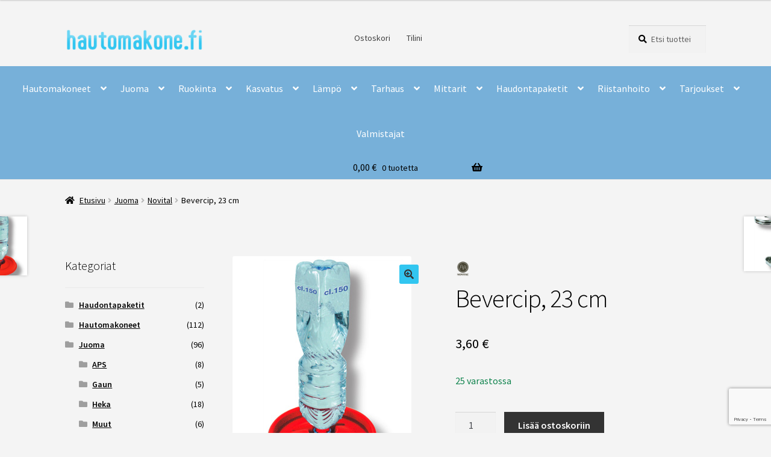

--- FILE ---
content_type: text/html; charset=UTF-8
request_url: https://hautomakone.fi/shop/bevercip-23-cm/
body_size: 20899
content:
<!doctype html>
<html lang="fi">
<head>
<meta charset="UTF-8">
<meta name="viewport" content="width=device-width, initial-scale=1">
<link rel="profile" href="http://gmpg.org/xfn/11">
<link rel="pingback" href="https://hautomakone.fi/xmlrpc.php">

<title>Bevercip, 23 cm &#8211; Hautomakone.fi</title>
<meta name='robots' content='max-image-preview:large' />
<link rel='dns-prefetch' href='//fonts.googleapis.com' />
<link rel="alternate" type="application/rss+xml" title="Hautomakone.fi &raquo; syöte" href="https://hautomakone.fi/feed/" />
<link rel="alternate" type="application/rss+xml" title="Hautomakone.fi &raquo; kommenttien syöte" href="https://hautomakone.fi/comments/feed/" />
<link rel="alternate" type="application/rss+xml" title="Hautomakone.fi &raquo; Bevercip, 23 cm kommenttien syöte" href="https://hautomakone.fi/shop/bevercip-23-cm/feed/" />
<link rel="alternate" title="oEmbed (JSON)" type="application/json+oembed" href="https://hautomakone.fi/wp-json/oembed/1.0/embed?url=https%3A%2F%2Fhautomakone.fi%2Fshop%2Fbevercip-23-cm%2F" />
<link rel="alternate" title="oEmbed (XML)" type="text/xml+oembed" href="https://hautomakone.fi/wp-json/oembed/1.0/embed?url=https%3A%2F%2Fhautomakone.fi%2Fshop%2Fbevercip-23-cm%2F&#038;format=xml" />
<style id='wp-img-auto-sizes-contain-inline-css'>
img:is([sizes=auto i],[sizes^="auto," i]){contain-intrinsic-size:3000px 1500px}
/*# sourceURL=wp-img-auto-sizes-contain-inline-css */
</style>
<link rel='stylesheet' id='woo-conditional-shipping-blocks-style-css' href='https://hautomakone.fi/wp-content/plugins/conditional-shipping-for-woocommerce/frontend/css/woo-conditional-shipping.css?ver=3.3.0.free' media='all' />
<style id='wp-emoji-styles-inline-css'>

	img.wp-smiley, img.emoji {
		display: inline !important;
		border: none !important;
		box-shadow: none !important;
		height: 1em !important;
		width: 1em !important;
		margin: 0 0.07em !important;
		vertical-align: -0.1em !important;
		background: none !important;
		padding: 0 !important;
	}
/*# sourceURL=wp-emoji-styles-inline-css */
</style>
<link rel='stylesheet' id='wp-block-library-css' href='https://hautomakone.fi/wp-includes/css/dist/block-library/style.min.css?ver=6.9' media='all' />
<link rel='stylesheet' id='wc-blocks-style-css' href='https://hautomakone.fi/wp-content/plugins/woocommerce/assets/client/blocks/wc-blocks.css?ver=wc-9.6.3' media='all' />
<style id='global-styles-inline-css'>
:root{--wp--preset--aspect-ratio--square: 1;--wp--preset--aspect-ratio--4-3: 4/3;--wp--preset--aspect-ratio--3-4: 3/4;--wp--preset--aspect-ratio--3-2: 3/2;--wp--preset--aspect-ratio--2-3: 2/3;--wp--preset--aspect-ratio--16-9: 16/9;--wp--preset--aspect-ratio--9-16: 9/16;--wp--preset--color--black: #000000;--wp--preset--color--cyan-bluish-gray: #abb8c3;--wp--preset--color--white: #ffffff;--wp--preset--color--pale-pink: #f78da7;--wp--preset--color--vivid-red: #cf2e2e;--wp--preset--color--luminous-vivid-orange: #ff6900;--wp--preset--color--luminous-vivid-amber: #fcb900;--wp--preset--color--light-green-cyan: #7bdcb5;--wp--preset--color--vivid-green-cyan: #00d084;--wp--preset--color--pale-cyan-blue: #8ed1fc;--wp--preset--color--vivid-cyan-blue: #0693e3;--wp--preset--color--vivid-purple: #9b51e0;--wp--preset--gradient--vivid-cyan-blue-to-vivid-purple: linear-gradient(135deg,rgb(6,147,227) 0%,rgb(155,81,224) 100%);--wp--preset--gradient--light-green-cyan-to-vivid-green-cyan: linear-gradient(135deg,rgb(122,220,180) 0%,rgb(0,208,130) 100%);--wp--preset--gradient--luminous-vivid-amber-to-luminous-vivid-orange: linear-gradient(135deg,rgb(252,185,0) 0%,rgb(255,105,0) 100%);--wp--preset--gradient--luminous-vivid-orange-to-vivid-red: linear-gradient(135deg,rgb(255,105,0) 0%,rgb(207,46,46) 100%);--wp--preset--gradient--very-light-gray-to-cyan-bluish-gray: linear-gradient(135deg,rgb(238,238,238) 0%,rgb(169,184,195) 100%);--wp--preset--gradient--cool-to-warm-spectrum: linear-gradient(135deg,rgb(74,234,220) 0%,rgb(151,120,209) 20%,rgb(207,42,186) 40%,rgb(238,44,130) 60%,rgb(251,105,98) 80%,rgb(254,248,76) 100%);--wp--preset--gradient--blush-light-purple: linear-gradient(135deg,rgb(255,206,236) 0%,rgb(152,150,240) 100%);--wp--preset--gradient--blush-bordeaux: linear-gradient(135deg,rgb(254,205,165) 0%,rgb(254,45,45) 50%,rgb(107,0,62) 100%);--wp--preset--gradient--luminous-dusk: linear-gradient(135deg,rgb(255,203,112) 0%,rgb(199,81,192) 50%,rgb(65,88,208) 100%);--wp--preset--gradient--pale-ocean: linear-gradient(135deg,rgb(255,245,203) 0%,rgb(182,227,212) 50%,rgb(51,167,181) 100%);--wp--preset--gradient--electric-grass: linear-gradient(135deg,rgb(202,248,128) 0%,rgb(113,206,126) 100%);--wp--preset--gradient--midnight: linear-gradient(135deg,rgb(2,3,129) 0%,rgb(40,116,252) 100%);--wp--preset--font-size--small: 14px;--wp--preset--font-size--medium: 23px;--wp--preset--font-size--large: 26px;--wp--preset--font-size--x-large: 42px;--wp--preset--font-size--normal: 16px;--wp--preset--font-size--huge: 37px;--wp--preset--font-family--inter: "Inter", sans-serif;--wp--preset--font-family--cardo: Cardo;--wp--preset--spacing--20: 0.44rem;--wp--preset--spacing--30: 0.67rem;--wp--preset--spacing--40: 1rem;--wp--preset--spacing--50: 1.5rem;--wp--preset--spacing--60: 2.25rem;--wp--preset--spacing--70: 3.38rem;--wp--preset--spacing--80: 5.06rem;--wp--preset--shadow--natural: 6px 6px 9px rgba(0, 0, 0, 0.2);--wp--preset--shadow--deep: 12px 12px 50px rgba(0, 0, 0, 0.4);--wp--preset--shadow--sharp: 6px 6px 0px rgba(0, 0, 0, 0.2);--wp--preset--shadow--outlined: 6px 6px 0px -3px rgb(255, 255, 255), 6px 6px rgb(0, 0, 0);--wp--preset--shadow--crisp: 6px 6px 0px rgb(0, 0, 0);}:root :where(.is-layout-flow) > :first-child{margin-block-start: 0;}:root :where(.is-layout-flow) > :last-child{margin-block-end: 0;}:root :where(.is-layout-flow) > *{margin-block-start: 24px;margin-block-end: 0;}:root :where(.is-layout-constrained) > :first-child{margin-block-start: 0;}:root :where(.is-layout-constrained) > :last-child{margin-block-end: 0;}:root :where(.is-layout-constrained) > *{margin-block-start: 24px;margin-block-end: 0;}:root :where(.is-layout-flex){gap: 24px;}:root :where(.is-layout-grid){gap: 24px;}body .is-layout-flex{display: flex;}.is-layout-flex{flex-wrap: wrap;align-items: center;}.is-layout-flex > :is(*, div){margin: 0;}body .is-layout-grid{display: grid;}.is-layout-grid > :is(*, div){margin: 0;}.has-black-color{color: var(--wp--preset--color--black) !important;}.has-cyan-bluish-gray-color{color: var(--wp--preset--color--cyan-bluish-gray) !important;}.has-white-color{color: var(--wp--preset--color--white) !important;}.has-pale-pink-color{color: var(--wp--preset--color--pale-pink) !important;}.has-vivid-red-color{color: var(--wp--preset--color--vivid-red) !important;}.has-luminous-vivid-orange-color{color: var(--wp--preset--color--luminous-vivid-orange) !important;}.has-luminous-vivid-amber-color{color: var(--wp--preset--color--luminous-vivid-amber) !important;}.has-light-green-cyan-color{color: var(--wp--preset--color--light-green-cyan) !important;}.has-vivid-green-cyan-color{color: var(--wp--preset--color--vivid-green-cyan) !important;}.has-pale-cyan-blue-color{color: var(--wp--preset--color--pale-cyan-blue) !important;}.has-vivid-cyan-blue-color{color: var(--wp--preset--color--vivid-cyan-blue) !important;}.has-vivid-purple-color{color: var(--wp--preset--color--vivid-purple) !important;}.has-black-background-color{background-color: var(--wp--preset--color--black) !important;}.has-cyan-bluish-gray-background-color{background-color: var(--wp--preset--color--cyan-bluish-gray) !important;}.has-white-background-color{background-color: var(--wp--preset--color--white) !important;}.has-pale-pink-background-color{background-color: var(--wp--preset--color--pale-pink) !important;}.has-vivid-red-background-color{background-color: var(--wp--preset--color--vivid-red) !important;}.has-luminous-vivid-orange-background-color{background-color: var(--wp--preset--color--luminous-vivid-orange) !important;}.has-luminous-vivid-amber-background-color{background-color: var(--wp--preset--color--luminous-vivid-amber) !important;}.has-light-green-cyan-background-color{background-color: var(--wp--preset--color--light-green-cyan) !important;}.has-vivid-green-cyan-background-color{background-color: var(--wp--preset--color--vivid-green-cyan) !important;}.has-pale-cyan-blue-background-color{background-color: var(--wp--preset--color--pale-cyan-blue) !important;}.has-vivid-cyan-blue-background-color{background-color: var(--wp--preset--color--vivid-cyan-blue) !important;}.has-vivid-purple-background-color{background-color: var(--wp--preset--color--vivid-purple) !important;}.has-black-border-color{border-color: var(--wp--preset--color--black) !important;}.has-cyan-bluish-gray-border-color{border-color: var(--wp--preset--color--cyan-bluish-gray) !important;}.has-white-border-color{border-color: var(--wp--preset--color--white) !important;}.has-pale-pink-border-color{border-color: var(--wp--preset--color--pale-pink) !important;}.has-vivid-red-border-color{border-color: var(--wp--preset--color--vivid-red) !important;}.has-luminous-vivid-orange-border-color{border-color: var(--wp--preset--color--luminous-vivid-orange) !important;}.has-luminous-vivid-amber-border-color{border-color: var(--wp--preset--color--luminous-vivid-amber) !important;}.has-light-green-cyan-border-color{border-color: var(--wp--preset--color--light-green-cyan) !important;}.has-vivid-green-cyan-border-color{border-color: var(--wp--preset--color--vivid-green-cyan) !important;}.has-pale-cyan-blue-border-color{border-color: var(--wp--preset--color--pale-cyan-blue) !important;}.has-vivid-cyan-blue-border-color{border-color: var(--wp--preset--color--vivid-cyan-blue) !important;}.has-vivid-purple-border-color{border-color: var(--wp--preset--color--vivid-purple) !important;}.has-vivid-cyan-blue-to-vivid-purple-gradient-background{background: var(--wp--preset--gradient--vivid-cyan-blue-to-vivid-purple) !important;}.has-light-green-cyan-to-vivid-green-cyan-gradient-background{background: var(--wp--preset--gradient--light-green-cyan-to-vivid-green-cyan) !important;}.has-luminous-vivid-amber-to-luminous-vivid-orange-gradient-background{background: var(--wp--preset--gradient--luminous-vivid-amber-to-luminous-vivid-orange) !important;}.has-luminous-vivid-orange-to-vivid-red-gradient-background{background: var(--wp--preset--gradient--luminous-vivid-orange-to-vivid-red) !important;}.has-very-light-gray-to-cyan-bluish-gray-gradient-background{background: var(--wp--preset--gradient--very-light-gray-to-cyan-bluish-gray) !important;}.has-cool-to-warm-spectrum-gradient-background{background: var(--wp--preset--gradient--cool-to-warm-spectrum) !important;}.has-blush-light-purple-gradient-background{background: var(--wp--preset--gradient--blush-light-purple) !important;}.has-blush-bordeaux-gradient-background{background: var(--wp--preset--gradient--blush-bordeaux) !important;}.has-luminous-dusk-gradient-background{background: var(--wp--preset--gradient--luminous-dusk) !important;}.has-pale-ocean-gradient-background{background: var(--wp--preset--gradient--pale-ocean) !important;}.has-electric-grass-gradient-background{background: var(--wp--preset--gradient--electric-grass) !important;}.has-midnight-gradient-background{background: var(--wp--preset--gradient--midnight) !important;}.has-small-font-size{font-size: var(--wp--preset--font-size--small) !important;}.has-medium-font-size{font-size: var(--wp--preset--font-size--medium) !important;}.has-large-font-size{font-size: var(--wp--preset--font-size--large) !important;}.has-x-large-font-size{font-size: var(--wp--preset--font-size--x-large) !important;}
/*# sourceURL=global-styles-inline-css */
</style>

<style id='classic-theme-styles-inline-css'>
/*! This file is auto-generated */
.wp-block-button__link{color:#fff;background-color:#32373c;border-radius:9999px;box-shadow:none;text-decoration:none;padding:calc(.667em + 2px) calc(1.333em + 2px);font-size:1.125em}.wp-block-file__button{background:#32373c;color:#fff;text-decoration:none}
/*# sourceURL=/wp-includes/css/classic-themes.min.css */
</style>
<link rel='stylesheet' id='storefront-gutenberg-blocks-css' href='https://hautomakone.fi/wp-content/themes/storefront/assets/css/base/gutenberg-blocks.css?ver=4.6.1' media='all' />
<style id='storefront-gutenberg-blocks-inline-css'>

				.wp-block-button__link:not(.has-text-color) {
					color: #333333;
				}

				.wp-block-button__link:not(.has-text-color):hover,
				.wp-block-button__link:not(.has-text-color):focus,
				.wp-block-button__link:not(.has-text-color):active {
					color: #333333;
				}

				.wp-block-button__link:not(.has-background) {
					background-color: #32c6f0;
				}

				.wp-block-button__link:not(.has-background):hover,
				.wp-block-button__link:not(.has-background):focus,
				.wp-block-button__link:not(.has-background):active {
					border-color: #19add7;
					background-color: #19add7;
				}

				.wc-block-grid__products .wc-block-grid__product .wp-block-button__link {
					background-color: #32c6f0;
					border-color: #32c6f0;
					color: #333333;
				}

				.wp-block-quote footer,
				.wp-block-quote cite,
				.wp-block-quote__citation {
					color: #000000;
				}

				.wp-block-pullquote cite,
				.wp-block-pullquote footer,
				.wp-block-pullquote__citation {
					color: #000000;
				}

				.wp-block-image figcaption {
					color: #000000;
				}

				.wp-block-separator.is-style-dots::before {
					color: #000000;
				}

				.wp-block-file a.wp-block-file__button {
					color: #333333;
					background-color: #32c6f0;
					border-color: #32c6f0;
				}

				.wp-block-file a.wp-block-file__button:hover,
				.wp-block-file a.wp-block-file__button:focus,
				.wp-block-file a.wp-block-file__button:active {
					color: #333333;
					background-color: #19add7;
				}

				.wp-block-code,
				.wp-block-preformatted pre {
					color: #000000;
				}

				.wp-block-table:not( .has-background ):not( .is-style-stripes ) tbody tr:nth-child(2n) td {
					background-color: #f2f2f2;
				}

				.wp-block-cover .wp-block-cover__inner-container h1:not(.has-text-color),
				.wp-block-cover .wp-block-cover__inner-container h2:not(.has-text-color),
				.wp-block-cover .wp-block-cover__inner-container h3:not(.has-text-color),
				.wp-block-cover .wp-block-cover__inner-container h4:not(.has-text-color),
				.wp-block-cover .wp-block-cover__inner-container h5:not(.has-text-color),
				.wp-block-cover .wp-block-cover__inner-container h6:not(.has-text-color) {
					color: #000000;
				}

				.wc-block-components-price-slider__range-input-progress,
				.rtl .wc-block-components-price-slider__range-input-progress {
					--range-color: #1e73be;
				}

				/* Target only IE11 */
				@media all and (-ms-high-contrast: none), (-ms-high-contrast: active) {
					.wc-block-components-price-slider__range-input-progress {
						background: #1e73be;
					}
				}

				.wc-block-components-button:not(.is-link) {
					background-color: #333333;
					color: #ffffff;
				}

				.wc-block-components-button:not(.is-link):hover,
				.wc-block-components-button:not(.is-link):focus,
				.wc-block-components-button:not(.is-link):active {
					background-color: #1a1a1a;
					color: #ffffff;
				}

				.wc-block-components-button:not(.is-link):disabled {
					background-color: #333333;
					color: #ffffff;
				}

				.wc-block-cart__submit-container {
					background-color: #f4f4f4;
				}

				.wc-block-cart__submit-container::before {
					color: rgba(209,209,209,0.5);
				}

				.wc-block-components-order-summary-item__quantity {
					background-color: #f4f4f4;
					border-color: #000000;
					box-shadow: 0 0 0 2px #f4f4f4;
					color: #000000;
				}
			
/*# sourceURL=storefront-gutenberg-blocks-inline-css */
</style>
<link rel='stylesheet' id='contact-form-7-css' href='https://hautomakone.fi/wp-content/plugins/contact-form-7/includes/css/styles.css?ver=6.0.3' media='all' />
<link rel='stylesheet' id='pwb-styles-frontend-css' href='https://hautomakone.fi/wp-content/plugins/perfect-woocommerce-brands/assets/css/styles-frontend.min.css?ver=1.9.4' media='all' />
<link rel='stylesheet' id='wc-paytrail-css-css' href='https://hautomakone.fi/wp-content/plugins/wc-paytrail/assets/css/wc-paytrail.css?ver=2.6.4' media='all' />
<link rel='stylesheet' id='photoswipe-css' href='https://hautomakone.fi/wp-content/plugins/woocommerce/assets/css/photoswipe/photoswipe.min.css?ver=9.6.3' media='all' />
<link rel='stylesheet' id='photoswipe-default-skin-css' href='https://hautomakone.fi/wp-content/plugins/woocommerce/assets/css/photoswipe/default-skin/default-skin.min.css?ver=9.6.3' media='all' />
<style id='woocommerce-inline-inline-css'>
.woocommerce form .form-row .required { visibility: visible; }
/*# sourceURL=woocommerce-inline-inline-css */
</style>
<link rel='stylesheet' id='woo_conditional_shipping_css-css' href='https://hautomakone.fi/wp-content/plugins/conditional-shipping-for-woocommerce/includes/frontend/../../frontend/css/woo-conditional-shipping.css?ver=3.3.0.free' media='all' />
<link rel='stylesheet' id='brands-styles-css' href='https://hautomakone.fi/wp-content/plugins/woocommerce/assets/css/brands.css?ver=9.6.3' media='all' />
<link rel='stylesheet' id='storefront-style-css' href='https://hautomakone.fi/wp-content/themes/storefront/style.css?ver=4.6.1' media='all' />
<style id='storefront-style-inline-css'>

			.main-navigation ul li a,
			.site-title a,
			ul.menu li a,
			.site-branding h1 a,
			button.menu-toggle,
			button.menu-toggle:hover,
			.handheld-navigation .dropdown-toggle {
				color: #333333;
			}

			button.menu-toggle,
			button.menu-toggle:hover {
				border-color: #333333;
			}

			.main-navigation ul li a:hover,
			.main-navigation ul li:hover > a,
			.site-title a:hover,
			.site-header ul.menu li.current-menu-item > a {
				color: #747474;
			}

			table:not( .has-background ) th {
				background-color: #ededed;
			}

			table:not( .has-background ) tbody td {
				background-color: #f2f2f2;
			}

			table:not( .has-background ) tbody tr:nth-child(2n) td,
			fieldset,
			fieldset legend {
				background-color: #f0f0f0;
			}

			.site-header,
			.secondary-navigation ul ul,
			.main-navigation ul.menu > li.menu-item-has-children:after,
			.secondary-navigation ul.menu ul,
			.storefront-handheld-footer-bar,
			.storefront-handheld-footer-bar ul li > a,
			.storefront-handheld-footer-bar ul li.search .site-search,
			button.menu-toggle,
			button.menu-toggle:hover {
				background-color: #f4f4f4;
			}

			p.site-description,
			.site-header,
			.storefront-handheld-footer-bar {
				color: #404040;
			}

			button.menu-toggle:after,
			button.menu-toggle:before,
			button.menu-toggle span:before {
				background-color: #333333;
			}

			h1, h2, h3, h4, h5, h6, .wc-block-grid__product-title {
				color: #000000;
			}

			.widget h1 {
				border-bottom-color: #000000;
			}

			body,
			.secondary-navigation a {
				color: #000000;
			}

			.widget-area .widget a,
			.hentry .entry-header .posted-on a,
			.hentry .entry-header .post-author a,
			.hentry .entry-header .post-comments a,
			.hentry .entry-header .byline a {
				color: #050505;
			}

			a {
				color: #1e73be;
			}

			a:focus,
			button:focus,
			.button.alt:focus,
			input:focus,
			textarea:focus,
			input[type="button"]:focus,
			input[type="reset"]:focus,
			input[type="submit"]:focus,
			input[type="email"]:focus,
			input[type="tel"]:focus,
			input[type="url"]:focus,
			input[type="password"]:focus,
			input[type="search"]:focus {
				outline-color: #1e73be;
			}

			button, input[type="button"], input[type="reset"], input[type="submit"], .button, .widget a.button {
				background-color: #32c6f0;
				border-color: #32c6f0;
				color: #333333;
			}

			button:hover, input[type="button"]:hover, input[type="reset"]:hover, input[type="submit"]:hover, .button:hover, .widget a.button:hover {
				background-color: #19add7;
				border-color: #19add7;
				color: #333333;
			}

			button.alt, input[type="button"].alt, input[type="reset"].alt, input[type="submit"].alt, .button.alt, .widget-area .widget a.button.alt {
				background-color: #333333;
				border-color: #333333;
				color: #ffffff;
			}

			button.alt:hover, input[type="button"].alt:hover, input[type="reset"].alt:hover, input[type="submit"].alt:hover, .button.alt:hover, .widget-area .widget a.button.alt:hover {
				background-color: #1a1a1a;
				border-color: #1a1a1a;
				color: #ffffff;
			}

			.pagination .page-numbers li .page-numbers.current {
				background-color: #dbdbdb;
				color: #000000;
			}

			#comments .comment-list .comment-content .comment-text {
				background-color: #ededed;
			}

			.site-footer {
				background-color: #ffffff;
				color: #6d6d6d;
			}

			.site-footer a:not(.button):not(.components-button) {
				color: #333333;
			}

			.site-footer .storefront-handheld-footer-bar a:not(.button):not(.components-button) {
				color: #333333;
			}

			.site-footer h1, .site-footer h2, .site-footer h3, .site-footer h4, .site-footer h5, .site-footer h6, .site-footer .widget .widget-title, .site-footer .widget .widgettitle {
				color: #333333;
			}

			.page-template-template-homepage.has-post-thumbnail .type-page.has-post-thumbnail .entry-title {
				color: #000000;
			}

			.page-template-template-homepage.has-post-thumbnail .type-page.has-post-thumbnail .entry-content {
				color: #000000;
			}

			@media screen and ( min-width: 768px ) {
				.secondary-navigation ul.menu a:hover {
					color: #595959;
				}

				.secondary-navigation ul.menu a {
					color: #404040;
				}

				.main-navigation ul.menu ul.sub-menu,
				.main-navigation ul.nav-menu ul.children {
					background-color: #e5e5e5;
				}

				.site-header {
					border-bottom-color: #e5e5e5;
				}
			}
/*# sourceURL=storefront-style-inline-css */
</style>
<link rel='stylesheet' id='storefront-icons-css' href='https://hautomakone.fi/wp-content/themes/storefront/assets/css/base/icons.css?ver=4.6.1' media='all' />
<link rel='stylesheet' id='storefront-fonts-css' href='https://fonts.googleapis.com/css?family=Source+Sans+Pro%3A400%2C300%2C300italic%2C400italic%2C600%2C700%2C900&#038;subset=latin%2Clatin-ext&#038;ver=4.6.1' media='all' />
<link rel='stylesheet' id='storefront-woocommerce-style-css' href='https://hautomakone.fi/wp-content/themes/storefront/assets/css/woocommerce/woocommerce.css?ver=4.6.1' media='all' />
<style id='storefront-woocommerce-style-inline-css'>
@font-face {
				font-family: star;
				src: url(https://hautomakone.fi/wp-content/plugins/woocommerce/assets/fonts/star.eot);
				src:
					url(https://hautomakone.fi/wp-content/plugins/woocommerce/assets/fonts/star.eot?#iefix) format("embedded-opentype"),
					url(https://hautomakone.fi/wp-content/plugins/woocommerce/assets/fonts/star.woff) format("woff"),
					url(https://hautomakone.fi/wp-content/plugins/woocommerce/assets/fonts/star.ttf) format("truetype"),
					url(https://hautomakone.fi/wp-content/plugins/woocommerce/assets/fonts/star.svg#star) format("svg");
				font-weight: 400;
				font-style: normal;
			}
			@font-face {
				font-family: WooCommerce;
				src: url(https://hautomakone.fi/wp-content/plugins/woocommerce/assets/fonts/WooCommerce.eot);
				src:
					url(https://hautomakone.fi/wp-content/plugins/woocommerce/assets/fonts/WooCommerce.eot?#iefix) format("embedded-opentype"),
					url(https://hautomakone.fi/wp-content/plugins/woocommerce/assets/fonts/WooCommerce.woff) format("woff"),
					url(https://hautomakone.fi/wp-content/plugins/woocommerce/assets/fonts/WooCommerce.ttf) format("truetype"),
					url(https://hautomakone.fi/wp-content/plugins/woocommerce/assets/fonts/WooCommerce.svg#WooCommerce) format("svg");
				font-weight: 400;
				font-style: normal;
			}

			a.cart-contents,
			.site-header-cart .widget_shopping_cart a {
				color: #333333;
			}

			a.cart-contents:hover,
			.site-header-cart .widget_shopping_cart a:hover,
			.site-header-cart:hover > li > a {
				color: #747474;
			}

			table.cart td.product-remove,
			table.cart td.actions {
				border-top-color: #f4f4f4;
			}

			.storefront-handheld-footer-bar ul li.cart .count {
				background-color: #333333;
				color: #f4f4f4;
				border-color: #f4f4f4;
			}

			.woocommerce-tabs ul.tabs li.active a,
			ul.products li.product .price,
			.onsale,
			.wc-block-grid__product-onsale,
			.widget_search form:before,
			.widget_product_search form:before {
				color: #000000;
			}

			.woocommerce-breadcrumb a,
			a.woocommerce-review-link,
			.product_meta a {
				color: #050505;
			}

			.wc-block-grid__product-onsale,
			.onsale {
				border-color: #000000;
			}

			.star-rating span:before,
			.quantity .plus, .quantity .minus,
			p.stars a:hover:after,
			p.stars a:after,
			.star-rating span:before,
			#payment .payment_methods li input[type=radio]:first-child:checked+label:before {
				color: #1e73be;
			}

			.widget_price_filter .ui-slider .ui-slider-range,
			.widget_price_filter .ui-slider .ui-slider-handle {
				background-color: #1e73be;
			}

			.order_details {
				background-color: #ededed;
			}

			.order_details > li {
				border-bottom: 1px dotted #d8d8d8;
			}

			.order_details:before,
			.order_details:after {
				background: -webkit-linear-gradient(transparent 0,transparent 0),-webkit-linear-gradient(135deg,#ededed 33.33%,transparent 33.33%),-webkit-linear-gradient(45deg,#ededed 33.33%,transparent 33.33%)
			}

			#order_review {
				background-color: #f4f4f4;
			}

			#payment .payment_methods > li .payment_box,
			#payment .place-order {
				background-color: #efefef;
			}

			#payment .payment_methods > li:not(.woocommerce-notice) {
				background-color: #eaeaea;
			}

			#payment .payment_methods > li:not(.woocommerce-notice):hover {
				background-color: #e5e5e5;
			}

			.woocommerce-pagination .page-numbers li .page-numbers.current {
				background-color: #dbdbdb;
				color: #000000;
			}

			.wc-block-grid__product-onsale,
			.onsale,
			.woocommerce-pagination .page-numbers li .page-numbers:not(.current) {
				color: #000000;
			}

			p.stars a:before,
			p.stars a:hover~a:before,
			p.stars.selected a.active~a:before {
				color: #000000;
			}

			p.stars.selected a.active:before,
			p.stars:hover a:before,
			p.stars.selected a:not(.active):before,
			p.stars.selected a.active:before {
				color: #1e73be;
			}

			.single-product div.product .woocommerce-product-gallery .woocommerce-product-gallery__trigger {
				background-color: #32c6f0;
				color: #333333;
			}

			.single-product div.product .woocommerce-product-gallery .woocommerce-product-gallery__trigger:hover {
				background-color: #19add7;
				border-color: #19add7;
				color: #333333;
			}

			.button.added_to_cart:focus,
			.button.wc-forward:focus {
				outline-color: #1e73be;
			}

			.added_to_cart,
			.site-header-cart .widget_shopping_cart a.button,
			.wc-block-grid__products .wc-block-grid__product .wp-block-button__link {
				background-color: #32c6f0;
				border-color: #32c6f0;
				color: #333333;
			}

			.added_to_cart:hover,
			.site-header-cart .widget_shopping_cart a.button:hover,
			.wc-block-grid__products .wc-block-grid__product .wp-block-button__link:hover {
				background-color: #19add7;
				border-color: #19add7;
				color: #333333;
			}

			.added_to_cart.alt, .added_to_cart, .widget a.button.checkout {
				background-color: #333333;
				border-color: #333333;
				color: #ffffff;
			}

			.added_to_cart.alt:hover, .added_to_cart:hover, .widget a.button.checkout:hover {
				background-color: #1a1a1a;
				border-color: #1a1a1a;
				color: #ffffff;
			}

			.button.loading {
				color: #32c6f0;
			}

			.button.loading:hover {
				background-color: #32c6f0;
			}

			.button.loading:after {
				color: #333333;
			}

			@media screen and ( min-width: 768px ) {
				.site-header-cart .widget_shopping_cart,
				.site-header .product_list_widget li .quantity {
					color: #404040;
				}

				.site-header-cart .widget_shopping_cart .buttons,
				.site-header-cart .widget_shopping_cart .total {
					background-color: #eaeaea;
				}

				.site-header-cart .widget_shopping_cart {
					background-color: #e5e5e5;
				}
			}
				.storefront-product-pagination a {
					color: #000000;
					background-color: #f4f4f4;
				}
				.storefront-sticky-add-to-cart {
					color: #000000;
					background-color: #f4f4f4;
				}

				.storefront-sticky-add-to-cart a:not(.button) {
					color: #333333;
				}
/*# sourceURL=storefront-woocommerce-style-inline-css */
</style>
<link rel='stylesheet' id='storefront-woocommerce-brands-style-css' href='https://hautomakone.fi/wp-content/themes/storefront/assets/css/woocommerce/extensions/brands.css?ver=4.6.1' media='all' />
<link rel='stylesheet' id='elementor-frontend-css' href='https://hautomakone.fi/wp-content/plugins/elementor/assets/css/frontend.min.css?ver=3.27.2' media='all' />
<link rel='stylesheet' id='eael-general-css' href='https://hautomakone.fi/wp-content/plugins/essential-addons-for-elementor-lite/assets/front-end/css/view/general.min.css?ver=6.1.1' media='all' />
<script src="https://hautomakone.fi/wp-includes/js/jquery/jquery.min.js?ver=3.7.1" id="jquery-core-js"></script>
<script src="https://hautomakone.fi/wp-includes/js/jquery/jquery-migrate.min.js?ver=3.4.1" id="jquery-migrate-js"></script>
<script src="https://hautomakone.fi/wp-content/plugins/wc-paytrail/assets/js/wc-paytrail.js?ver=2.6.4" id="wc-paytrail-js-js"></script>
<script src="https://hautomakone.fi/wp-content/plugins/woocommerce/assets/js/jquery-blockui/jquery.blockUI.min.js?ver=2.7.0-wc.9.6.3" id="jquery-blockui-js" defer data-wp-strategy="defer"></script>
<script id="wc-add-to-cart-js-extra">
var wc_add_to_cart_params = {"ajax_url":"/wp-admin/admin-ajax.php","wc_ajax_url":"/?wc-ajax=%%endpoint%%","i18n_view_cart":"N\u00e4yt\u00e4 ostoskori","cart_url":"https://hautomakone.fi/ostoskori/","is_cart":"","cart_redirect_after_add":"no"};
//# sourceURL=wc-add-to-cart-js-extra
</script>
<script src="https://hautomakone.fi/wp-content/plugins/woocommerce/assets/js/frontend/add-to-cart.min.js?ver=9.6.3" id="wc-add-to-cart-js" defer data-wp-strategy="defer"></script>
<script src="https://hautomakone.fi/wp-content/plugins/woocommerce/assets/js/zoom/jquery.zoom.min.js?ver=1.7.21-wc.9.6.3" id="zoom-js" defer data-wp-strategy="defer"></script>
<script src="https://hautomakone.fi/wp-content/plugins/woocommerce/assets/js/flexslider/jquery.flexslider.min.js?ver=2.7.2-wc.9.6.3" id="flexslider-js" defer data-wp-strategy="defer"></script>
<script src="https://hautomakone.fi/wp-content/plugins/woocommerce/assets/js/photoswipe/photoswipe.min.js?ver=4.1.1-wc.9.6.3" id="photoswipe-js" defer data-wp-strategy="defer"></script>
<script src="https://hautomakone.fi/wp-content/plugins/woocommerce/assets/js/photoswipe/photoswipe-ui-default.min.js?ver=4.1.1-wc.9.6.3" id="photoswipe-ui-default-js" defer data-wp-strategy="defer"></script>
<script id="wc-single-product-js-extra">
var wc_single_product_params = {"i18n_required_rating_text":"Valitse arvostelu, ole hyv\u00e4.","i18n_product_gallery_trigger_text":"View full-screen image gallery","review_rating_required":"yes","flexslider":{"rtl":false,"animation":"slide","smoothHeight":true,"directionNav":false,"controlNav":"thumbnails","slideshow":false,"animationSpeed":500,"animationLoop":false,"allowOneSlide":false},"zoom_enabled":"1","zoom_options":[],"photoswipe_enabled":"1","photoswipe_options":{"shareEl":false,"closeOnScroll":false,"history":false,"hideAnimationDuration":0,"showAnimationDuration":0},"flexslider_enabled":"1"};
//# sourceURL=wc-single-product-js-extra
</script>
<script src="https://hautomakone.fi/wp-content/plugins/woocommerce/assets/js/frontend/single-product.min.js?ver=9.6.3" id="wc-single-product-js" defer data-wp-strategy="defer"></script>
<script src="https://hautomakone.fi/wp-content/plugins/woocommerce/assets/js/js-cookie/js.cookie.min.js?ver=2.1.4-wc.9.6.3" id="js-cookie-js" defer data-wp-strategy="defer"></script>
<script id="woocommerce-js-extra">
var woocommerce_params = {"ajax_url":"/wp-admin/admin-ajax.php","wc_ajax_url":"/?wc-ajax=%%endpoint%%"};
//# sourceURL=woocommerce-js-extra
</script>
<script src="https://hautomakone.fi/wp-content/plugins/woocommerce/assets/js/frontend/woocommerce.min.js?ver=9.6.3" id="woocommerce-js" defer data-wp-strategy="defer"></script>
<script src="https://hautomakone.fi/wp-content/plugins/conditional-shipping-for-woocommerce/includes/frontend/../../frontend/js/woo-conditional-shipping.js?ver=3.3.0.free" id="woo-conditional-shipping-js-js"></script>
<script id="wc-cart-fragments-js-extra">
var wc_cart_fragments_params = {"ajax_url":"/wp-admin/admin-ajax.php","wc_ajax_url":"/?wc-ajax=%%endpoint%%","cart_hash_key":"wc_cart_hash_6dcae77697ab8c81cb9f49c3ec079122","fragment_name":"wc_fragments_6dcae77697ab8c81cb9f49c3ec079122","request_timeout":"5000"};
//# sourceURL=wc-cart-fragments-js-extra
</script>
<script src="https://hautomakone.fi/wp-content/plugins/woocommerce/assets/js/frontend/cart-fragments.min.js?ver=9.6.3" id="wc-cart-fragments-js" defer data-wp-strategy="defer"></script>
<link rel="https://api.w.org/" href="https://hautomakone.fi/wp-json/" /><link rel="alternate" title="JSON" type="application/json" href="https://hautomakone.fi/wp-json/wp/v2/product/539" /><link rel="EditURI" type="application/rsd+xml" title="RSD" href="https://hautomakone.fi/xmlrpc.php?rsd" />
<meta name="generator" content="WordPress 6.9" />
<meta name="generator" content="WooCommerce 9.6.3" />
<link rel="canonical" href="https://hautomakone.fi/shop/bevercip-23-cm/" />
<link rel='shortlink' href='https://hautomakone.fi/?p=539' />
	<noscript><style>.woocommerce-product-gallery{ opacity: 1 !important; }</style></noscript>
	<meta name="generator" content="Elementor 3.27.2; features: additional_custom_breakpoints; settings: css_print_method-external, google_font-enabled, font_display-auto">
			<style>
				.e-con.e-parent:nth-of-type(n+4):not(.e-lazyloaded):not(.e-no-lazyload),
				.e-con.e-parent:nth-of-type(n+4):not(.e-lazyloaded):not(.e-no-lazyload) * {
					background-image: none !important;
				}
				@media screen and (max-height: 1024px) {
					.e-con.e-parent:nth-of-type(n+3):not(.e-lazyloaded):not(.e-no-lazyload),
					.e-con.e-parent:nth-of-type(n+3):not(.e-lazyloaded):not(.e-no-lazyload) * {
						background-image: none !important;
					}
				}
				@media screen and (max-height: 640px) {
					.e-con.e-parent:nth-of-type(n+2):not(.e-lazyloaded):not(.e-no-lazyload),
					.e-con.e-parent:nth-of-type(n+2):not(.e-lazyloaded):not(.e-no-lazyload) * {
						background-image: none !important;
					}
				}
			</style>
			<style id="custom-background-css">
body.custom-background { background-color: #f4f4f4; }
</style>
				<meta name="theme-color" content="#FFFFFF">
			<style class='wp-fonts-local'>
@font-face{font-family:Inter;font-style:normal;font-weight:300 900;font-display:fallback;src:url('https://hautomakone.fi/wp-content/plugins/woocommerce/assets/fonts/Inter-VariableFont_slnt,wght.woff2') format('woff2');font-stretch:normal;}
@font-face{font-family:Cardo;font-style:normal;font-weight:400;font-display:fallback;src:url('https://hautomakone.fi/wp-content/plugins/woocommerce/assets/fonts/cardo_normal_400.woff2') format('woff2');}
</style>
<link rel="icon" href="https://hautomakone.fi/wp-content/uploads/2021/08/hautomakone_logo-150x50.png" sizes="32x32" />
<link rel="icon" href="https://hautomakone.fi/wp-content/uploads/2021/08/hautomakone_logo.png" sizes="192x192" />
<link rel="apple-touch-icon" href="https://hautomakone.fi/wp-content/uploads/2021/08/hautomakone_logo.png" />
<meta name="msapplication-TileImage" content="https://hautomakone.fi/wp-content/uploads/2021/08/hautomakone_logo.png" />
		<style id="wp-custom-css">
			.storefront-primary-navigation{
	background-color: #77b0d9; 
}
.wpcf7-form{
	font-size: 12px;
	font-weight: bold;
	color: #000000;
  font-family: Arial, Helvetica, sans-serif;
}

.wpcf7-form input[type='text'],
.wpcf7-form input[type='email'],
.wpcf7-form input[type='password'], .wpcf7-form textarea{
	  background: #F8F8F8;
    border: 1px solid #CCCCCC;
    padding: 0;
    margin-left: 0px;
    margin-right: 0px;
	  margin-bottom: 10px;
	  box-shadow: none;
	width: 100%;
}
input[type=date], input[type=datetime-local], input[type=month], input[type=time] {
	background: #F8F8F8;
    border: 1px solid #CCCCCC;
    padding: 0;
    margin-left: 0px;
    margin-right: 0px;
	  margin-bottom: 10px;
	  box-shadow: none;
	width: 100%;
}
.content-col input[type='text'],
.content-col input[type='email'],
.content-col input[type='password'], .content-col textarea{
	  width: 100%;
}
.wpcf7-form input[type='text']:focus,
.wpcf7-form input[type='email']:focus,
.wpcf7-form input[type='password']:focus, .wpcf7-form textarea:focus,
input[type='date']:focus{
	 outline-color: #000!important;
}

input[type=date], input[type=datetime-local], input[type=month], input[type=time] {
    width: 100%;
}
.content {
    padding: 10px;
    overflow: auto;
    margin-bottom: 20px;
    border: 1px solid #eeeeee;
	  display: flex;
}

.buttons {
    background: #FFFFFF;
    border: 1px solid #EEEEEE;
    overflow: auto;
    padding: 6px;
    margin-bottom: 20px;
	 text-align: right;
}

.wpcf7-form input[type='submit'] {
    cursor: pointer;
    color: #FFFFFF;
    line-height: 12px;
    font-family: Arial, Helvetica, sans-serif;
    font-size: 12px;
    font-weight: bold;
    background-color: #1ca8e6;
	  height: 24px;
    padding: 0px 12px 0px 12px; 
    -webkit-border-radius: 7px 7px 7px 7px;
    -moz-border-radius: 7px 7px 7px 7px;
    -khtml-border-radius: 7px 7px 7px 7px;
    border-radius: 7px 7px 7px 7px;
    -webkit-box-shadow: 0px 2px 2px #1eaae7;
    -moz-box-shadow: 0px 2px 2px #DDDDDD;
    box-shadow: 0px 2px 2px #dddddd;
}
.wpcf7 .ajax-loader{
	float: left;
}

.wpcf7 h2{
	color: #000000;
	font-size: 16px;
	font-family: Arial, Helvetica, sans-serif;
	font-weight: bold;
}

.content .left {
    float: left;
    width: 49%;
	    color: #000000;
    font-family: Arial, Helvetica, sans-serif;
	font-size: 12px;
	font-weight: 400;
}
.content .right {
    float: left;
    width: 49%;
	margin-left: 2%;
	    color: #000000;
    font-family: Arial, Helvetica, sans-serif;
	font-size: 12px;
	font-weight: 400;
}
.content-col {
    float: left;
    width: 31%;
    margin-right: 15px;
}
.col2-set .col-1, .col2-set .col-2 {
    width: 100% !important;
    flex: 0 0 100% !important;
    max-width: 100% !important;
}
.col-1 {
    width: 100% !important;
    max-width: 50% !important;
}

.wpcf7-form textarea {
	height: 95px;
}
@media (min-width: 768px){
ul#menu-primsrymenu li a {
    color: #fff;
}
	.main-navigation ul.menu>li>a, .main-navigation ul.nav-menu>li>a {
    padding: 25px 10px;
}
	ul#menu-primsrymenu li.sub-menu a {
    color: #000;
}
#site-header-cart a.cart-contents {
    color: #fff !important;
}

}

@media (max-width: 767px){
	.storefront-primary-navigation {
    background-color: #fff !important;
}
	
}
@media screen and (min-width: 768px){
.main-navigation ul.menu ul.sub-menu, .main-navigation ul.nav-menu ul.children {
    background-color: #37729d;
}
	.storefront-secondary-navigation.woocommerce-active .site-header .secondary-navigation {
    width: 30.8260869565%;
		margin-right: 2.347826087%;
		font-weight:800;
}
	.woocommerce-active .site-header .site-header-cart{
		width: 15%;
    float: none;
		display: inline-block;
	}
	#site-header-cart a.cart-contents {
    color: #000 !important;
		padding: 0.418em 0;
}
	.site-header-cart .cart-contents::after {
		position: absolute;
		right: 0px;
	}
	.site-header-cart .widget_shopping_cart.sub-menu--is-touch-device{
		width: 434px;
	}
	.site-header-cart .cart-contents .count{
		opacity: 1;
	}
	.post-type-archive-product ul.products li.product img, ul.products .wc-block-grid__product img,
	.eael-product-grid .woocommerce ul.products li.product a img{
		height: 324px!important;
		object-fit: contain;
	}
	.post-type-archive-product .woocommerce-loop-product__title,
	.home .woocommerce-loop-product__title{
		height: 40px;
	}
}
@media only screen and (device-width: 768px) {
	.primary-navigation {
    display: block;
}
 .storefront-secondary-navigation.woocommerce-active .site-header .secondary-navigation {
    width: 22.8260869565%;
		margin-right: 2.347826087%;
	  font-weight:800;

}
	.woocommerce-active .site-header .site-header-cart{
		width: 22%;
    float: none;
		display: inline-block;
	}
	.site-header-cart .widget_shopping_cart.sub-menu--is-touch-device {
    width: 334px;
}
}
.product-description{
	margin: 10px 0px;
}
.stock.in-stock::before,.stock.out-of-stock::before 
{ display:none;}
@media(min-width: 768px){
	.woocommerce-active .site-header .main-navigation{
		width:100% !important;
	}
	.primary-navigation {
    display: block !important;
}
	.storefront-primary-navigation .col-full{max-width:100%;     margin: 0 auto;
    text-align: center;}
	
	img.attachment-woocommerce_thumbnail.size-woocommerce_thumbnail.wp-post-image {
    width: 100% !important;
    height: 250px;
    object-fit: contain;
}
	
	.woocommerce-active .site-header .site-header-cart{ width:27% !important;}
	.woocommerce-active .site-header .site-search{ width:12%;}
	
	
}



@media (max-width: 767px){
	
	.primary-navigation {
    display: block !important;
 }
	ul#menu-primsrymenu li {
    background: #77b0d9;
    padding: 5px 10px;

}
	ul#menu-primsrymenu li.current-menu-ancestor{
		  background: #eee;
	}
	
.woocommerce a.woocommerce-LoopProduct-link.woocommerce-loop-product__link {
    height: auto !important;
}
}

@media only screen and (min-width: 1025px){
.eael-product-grid-column-3 .eael-product-grid .woocommerce ul.products {
    grid-template-columns: repeat(3, 1fr);
}
}
@media only screen and (max-width: 1024px) and (min-width: 767px) {
.eael-product-grid-column-3 .eael-product-grid .woocommerce ul.products {
    grid-template-columns: repeat(2, 1fr);
}
}



.eael-product-grid .woocommerce ul.products, .eael-post-grid .woocommerce ul.products {
    display: grid;
    grid-gap: 25px;
    margin: 0 0 15px 0;
    padding: 0 !important;
}

nav.woocommerce-MyAccount-navigation ul {
    padding: 0px !important;
    margin: 0px !important;
}

nav.woocommerce-MyAccount-navigation ul li {
    list-style: none;
    background: #77b0d9;
    margin-bottom: 10px;
    padding: 10px;
    color: #000 !important;
}
nav.woocommerce-MyAccount-navigation ul li a{ color: #000 !important;}
nav.woocommerce-MyAccount-navigation ul li.is-active, nav.woocommerce-MyAccount-navigation ul li:hover {
    background: #ccc;
    cursor: pointer;
}
a:focus, button:focus, .button.alt:focus, input:focus, textarea:focus, input[type="button"]:focus, input[type="reset"]:focus, input[type="submit"]:focus, input[type="email"]:focus, input[type="tel"]:focus, input[type="url"]:focus, input[type="password"]:focus, input[type="search"]:focus {
    outline-color: unset !important;
}

a:focus, input:focus, textarea:focus, button:focus {
    outline: unset !important;
}

@media only screen and (min-width: 1025px) and (max-width: 3480px){
.page-id-7 .cart_totals  .shop_table_responsive .woocommerce-shipping-totals ul#shipping_method{
    margin-right: -120px !important;
}
	.page-id-8 .woocommerce-shipping-totals ul#shipping_method {
    margin-right: -120px !important;
}
	
}

@media (max-width: 767px){
    .page-id-8 ul#shipping_method li,.page-id-7 ul#shipping_method li {
        display: flex;
        flex-flow: row;
				margin-bottom:5px !important;
    }
    
    .page-id-8 ul#shipping_method li input[type=radio]+label,.page-id-7 ul#shipping_method li input[type=radio]+label{
        margin-top: -7px !important;
    }
	.page-id-7 ul#shipping_method {
    display: flex;
    flex-flow: column;
}
	.page-id-7 ul#shipping_method input {
    margin-right: 5px;
    margin-left: 60px;
	}
}
	.page-id-7 ul#shipping_method li {
		text-align: left !important;
	}
}
.page-id-8 span.woocommerce-input-wrapper {
    width: 100% !important;
}
.page-id-8 span#select2-billing_country-container {
    padding: .6180469716em;
    background-color: #f2f2f2;
    color: #43454b;
    border: 0;
    -webkit-appearance: none;
    box-sizing: border-box;
    font-weight: 400;
    box-shadow: inset 0 1px 1px rgb(0 0 0 / 13%);
}
.page-id-8 .select2-container--default .select2-selection--single{
	border:0px;
}
@media only screen and (min-width: 1025px) and (max-width: 3480px){
.page-id-7 .cart_totals .shop_table_responsive .woocommerce-shipping-totals ul#shipping_method {
    margin-right: 0px !important;
}
	.page-id-7 .cart_totals .shop_table_responsive .woocommerce-shipping-totals ul#shipping_method label{
		display: inline;
	}
}
@media (min-width: 768px){
	.cart-collaterals .cart_totals{
		 width: 60%;
	}
}
.page-id-8 .woocommerce-billing-fields__field-wrapper span,
.woocommerce-additional-fields__field-wrapper span,
.woocommerce-shipping-fields__field-wrapper span{
	width: 100%;
}


.page-id-8 span.select2-selection--single{
	display: inline;
}

.page-id-8 .select2-container--default .select2-selection--single .select2-selection__arrow{
		top: 12px;
    right: 10px;
}
.page-id-8 .form-row{
	margin-right: 0px;
	margin-left: 0px;
}
.page-id-8 span.select2-selection__rendered {
    padding: .6180469716em;
    background-color: #f2f2f2;
    color: #77b0d9;
    border: 0;
    -webkit-appearance: none;
    box-sizing: border-box;
    font-weight: 400;
    box-shadow: inset 0 1px 1px rgb(0 0 0 / 13%);
}

@media only screen and (min-width: 1025px) and (max-width: 3480px){
	.page-id-8 .woocommerce-shipping-totals ul#shipping_method {
		 margin-right: 0px !important;
	}
}

.page-id-8 .woocommerce-shipping-totals label{
		display: inline;
}

.page-id-8 #payment .place-order{
		margin-top: 0px;
		padding-top: 0px;
}

.page-id-8 #payment .payment_methods li img{
	padding-top: 20px;
	max-height: inherit;
	float: none;
}

.page-id-8 .woocommerce-privacy-policy-text{
	 display: none;
}
ul.products li.product {
    display: flex;
    flex-direction: column;
}
 
.woocommerce ul.products li.product .woocommerce-LoopProduct-link {
    margin-bottom: auto;
}
h2.woocommerce-loop-product__title {
    min-height: 65px;
}		</style>
		</head>

<body class="wp-singular product-template-default single single-product postid-539 custom-background wp-custom-logo wp-embed-responsive wp-theme-storefront theme-storefront woocommerce woocommerce-page woocommerce-no-js storefront-secondary-navigation storefront-align-wide left-sidebar woocommerce-active elementor-default elementor-kit-105">



<div id="page" class="hfeed site">
	
	<header id="masthead" class="site-header" role="banner" style="">

		<div class="col-full">		<a class="skip-link screen-reader-text" href="#site-navigation">Siirry navigointiin</a>
		<a class="skip-link screen-reader-text" href="#content">Siirry sisältöön</a>
				<div class="site-branding">
			<a href="https://hautomakone.fi/" class="custom-logo-link" rel="home"><img width="268" height="50" src="https://hautomakone.fi/wp-content/uploads/2021/08/hautomakone_logo.png" class="custom-logo" alt="Hautomakone.fi" decoding="async" /></a>		</div>
					<nav class="secondary-navigation" role="navigation" aria-label="Toissijainen navigointi">
				<div class="menu-seconderymenu-container"><ul id="menu-seconderymenu" class="menu"><li id="menu-item-72" class="menu-item menu-item-type-post_type menu-item-object-page menu-item-72"><a href="https://hautomakone.fi/ostoskori/">Ostoskori</a></li>
<li id="menu-item-2216" class="menu-item menu-item-type-post_type menu-item-object-page menu-item-2216"><a href="https://hautomakone.fi/tili/">Tilini</a></li>
</ul></div>			</nav><!-- #site-navigation -->
						<div class="site-search">
				<div class="widget woocommerce widget_product_search"><form role="search" method="get" class="woocommerce-product-search" action="https://hautomakone.fi/">
	<label class="screen-reader-text" for="woocommerce-product-search-field-0">Etsi:</label>
	<input type="search" id="woocommerce-product-search-field-0" class="search-field" placeholder="Etsi tuotteita&hellip;" value="" name="s" />
	<button type="submit" value="Haku" class="">Haku</button>
	<input type="hidden" name="post_type" value="product" />
</form>
</div>			</div>
			</div><div class="storefront-primary-navigation"><div class="col-full">		<nav id="site-navigation" class="main-navigation" role="navigation" aria-label="Ensisijainen navigointi">
		<button id="site-navigation-menu-toggle" class="menu-toggle" aria-controls="site-navigation" aria-expanded="false"><span>Valikko</span></button>
			<div class="primary-navigation"><ul id="menu-primsrymenu" class="menu"><li id="menu-item-2072" class="menu-item menu-item-type-taxonomy menu-item-object-product_cat menu-item-has-children menu-item-2072"><a href="https://hautomakone.fi/product-category/hautomakoneet/">Hautomakoneet</a>
<ul class="sub-menu">
	<li id="menu-item-2073" class="menu-item menu-item-type-taxonomy menu-item-object-product_cat menu-item-2073"><a href="https://hautomakone.fi/product-category/hautomakoneet/borotto/">Borotto</a></li>
	<li id="menu-item-2074" class="menu-item menu-item-type-taxonomy menu-item-object-product_cat menu-item-2074"><a href="https://hautomakone.fi/product-category/hautomakoneet/brinsea-2/">Brinsea</a></li>
	<li id="menu-item-2075" class="menu-item menu-item-type-taxonomy menu-item-object-product_cat menu-item-2075"><a href="https://hautomakone.fi/product-category/hautomakoneet/fiem-chicktec-2/">Fiem / Chicktec</a></li>
	<li id="menu-item-2076" class="menu-item menu-item-type-taxonomy menu-item-object-product_cat menu-item-2076"><a href="https://hautomakone.fi/product-category/hautomakoneet/hautomakoneiden-lisatarvikkeet/">Hautomakoneiden lisätarvikkeet</a></li>
	<li id="menu-item-2077" class="menu-item menu-item-type-taxonomy menu-item-object-product_cat menu-item-2077"><a href="https://hautomakone.fi/product-category/hautomakoneet/heka-2/">Heka</a></li>
	<li id="menu-item-2078" class="menu-item menu-item-type-taxonomy menu-item-object-product_cat menu-item-2078"><a href="https://hautomakone.fi/product-category/hautomakoneet/hova-bator-2/">Hova-Bator</a></li>
	<li id="menu-item-2079" class="menu-item menu-item-type-taxonomy menu-item-object-product_cat menu-item-2079"><a href="https://hautomakone.fi/product-category/hautomakoneet/jager-pfrommer-2/">Jäger &#038; Pfrommer</a></li>
	<li id="menu-item-2080" class="menu-item menu-item-type-taxonomy menu-item-object-product_cat menu-item-2080"><a href="https://hautomakone.fi/product-category/hautomakoneet/novital-3/">Novital</a></li>
	<li id="menu-item-2081" class="menu-item menu-item-type-taxonomy menu-item-object-product_cat menu-item-2081"><a href="https://hautomakone.fi/product-category/hautomakoneet/rcom-2/">Rcom</a></li>
	<li id="menu-item-2083" class="menu-item menu-item-type-taxonomy menu-item-object-product_cat menu-item-2083"><a href="https://hautomakone.fi/product-category/hautomakoneet/suuret-koneet-heti-varastossa/">Suuret koneet heti varastossa</a></li>
</ul>
</li>
<li id="menu-item-2084" class="menu-item menu-item-type-taxonomy menu-item-object-product_cat current-product-ancestor menu-item-has-children menu-item-2084"><a href="https://hautomakone.fi/product-category/juoma/">Juoma</a>
<ul class="sub-menu">
	<li id="menu-item-2085" class="menu-item menu-item-type-taxonomy menu-item-object-product_cat menu-item-2085"><a href="https://hautomakone.fi/product-category/juoma/aps/">APS</a></li>
	<li id="menu-item-2087" class="menu-item menu-item-type-taxonomy menu-item-object-product_cat menu-item-2087"><a href="https://hautomakone.fi/product-category/juoma/gaun-3/">Gaun</a></li>
	<li id="menu-item-2088" class="menu-item menu-item-type-taxonomy menu-item-object-product_cat menu-item-2088"><a href="https://hautomakone.fi/product-category/juoma/heka-3/">Heka</a></li>
	<li id="menu-item-2089" class="menu-item menu-item-type-taxonomy menu-item-object-product_cat menu-item-2089"><a href="https://hautomakone.fi/product-category/juoma/muut-2/">Muut</a></li>
	<li id="menu-item-2090" class="menu-item menu-item-type-taxonomy menu-item-object-product_cat current-product-ancestor current-menu-parent current-product-parent menu-item-2090"><a href="https://hautomakone.fi/product-category/juoma/novital-4/">Novital</a></li>
	<li id="menu-item-2091" class="menu-item menu-item-type-taxonomy menu-item-object-product_cat menu-item-2091"><a href="https://hautomakone.fi/product-category/juoma/olba-2/">Olba</a></li>
</ul>
</li>
<li id="menu-item-2092" class="menu-item menu-item-type-taxonomy menu-item-object-product_cat menu-item-has-children menu-item-2092"><a href="https://hautomakone.fi/product-category/ruokinta/">Ruokinta</a>
<ul class="sub-menu">
	<li id="menu-item-2093" class="menu-item menu-item-type-taxonomy menu-item-object-product_cat menu-item-2093"><a href="https://hautomakone.fi/product-category/ruokinta/gaun-2/">Gaun</a></li>
	<li id="menu-item-2094" class="menu-item menu-item-type-taxonomy menu-item-object-product_cat menu-item-2094"><a href="https://hautomakone.fi/product-category/ruokinta/heka-4/">Heka</a></li>
	<li id="menu-item-2095" class="menu-item menu-item-type-taxonomy menu-item-object-product_cat menu-item-2095"><a href="https://hautomakone.fi/product-category/ruokinta/muut/">Muut</a></li>
	<li id="menu-item-2096" class="menu-item menu-item-type-taxonomy menu-item-object-product_cat menu-item-2096"><a href="https://hautomakone.fi/product-category/ruokinta/novital-5/">Novital</a></li>
	<li id="menu-item-2097" class="menu-item menu-item-type-taxonomy menu-item-object-product_cat menu-item-2097"><a href="https://hautomakone.fi/product-category/ruokinta/olba/">Olba</a></li>
</ul>
</li>
<li id="menu-item-2098" class="menu-item menu-item-type-taxonomy menu-item-object-product_cat menu-item-has-children menu-item-2098"><a href="https://hautomakone.fi/product-category/kasvatus/">Kasvatus</a>
<ul class="sub-menu">
	<li id="menu-item-2099" class="menu-item menu-item-type-taxonomy menu-item-object-product_cat menu-item-2099"><a href="https://hautomakone.fi/product-category/kasvatus/keinoemot/">Keinoemot</a></li>
	<li id="menu-item-2100" class="menu-item menu-item-type-taxonomy menu-item-object-product_cat menu-item-2100"><a href="https://hautomakone.fi/product-category/kasvatus/lapivalaisu/">Läpivalaisu</a></li>
	<li id="menu-item-2101" class="menu-item menu-item-type-taxonomy menu-item-object-product_cat menu-item-2101"><a href="https://hautomakone.fi/product-category/kasvatus/loishaato/">Loishäätö</a></li>
	<li id="menu-item-2102" class="menu-item menu-item-type-taxonomy menu-item-object-product_cat menu-item-2102"><a href="https://hautomakone.fi/product-category/kasvatus/lopetus/">Lopetus</a></li>
	<li id="menu-item-2103" class="menu-item menu-item-type-taxonomy menu-item-object-product_cat menu-item-2103"><a href="https://hautomakone.fi/product-category/kasvatus/merkinta-ja-jalkarenkaat/">Merkintä ja jalkarenkaat</a></li>
	<li id="menu-item-2104" class="menu-item menu-item-type-taxonomy menu-item-object-product_cat menu-item-2104"><a href="https://hautomakone.fi/product-category/kasvatus/ravintolisat-ja-mineraalit/">Ravintolisät ja mineraalit</a></li>
</ul>
</li>
<li id="menu-item-2105" class="menu-item menu-item-type-taxonomy menu-item-object-product_cat menu-item-has-children menu-item-2105"><a href="https://hautomakone.fi/product-category/lampo/">Lämpö</a>
<ul class="sub-menu">
	<li id="menu-item-2106" class="menu-item menu-item-type-taxonomy menu-item-object-product_cat menu-item-2106"><a href="https://hautomakone.fi/product-category/lampo/lampolamput/">Lämpölamput</a></li>
	<li id="menu-item-2107" class="menu-item menu-item-type-taxonomy menu-item-object-product_cat menu-item-2107"><a href="https://hautomakone.fi/product-category/lampo/lampolevyt/">Lämpölevyt</a></li>
</ul>
</li>
<li id="menu-item-2108" class="menu-item menu-item-type-taxonomy menu-item-object-product_cat menu-item-has-children menu-item-2108"><a href="https://hautomakone.fi/product-category/tarhaus/">Tarhaus</a>
<ul class="sub-menu">
	<li id="menu-item-2109" class="menu-item menu-item-type-taxonomy menu-item-object-product_cat menu-item-2109"><a href="https://hautomakone.fi/product-category/tarhaus/tarhaus-2/">Tarhaus</a></li>
</ul>
</li>
<li id="menu-item-2110" class="menu-item menu-item-type-taxonomy menu-item-object-product_cat menu-item-has-children menu-item-2110"><a href="https://hautomakone.fi/product-category/mittarit/">Mittarit</a>
<ul class="sub-menu">
	<li id="menu-item-2111" class="menu-item menu-item-type-taxonomy menu-item-object-product_cat menu-item-2111"><a href="https://hautomakone.fi/product-category/mittarit/mittarit-2/">Mittarit</a></li>
</ul>
</li>
<li id="menu-item-2112" class="menu-item menu-item-type-taxonomy menu-item-object-product_cat menu-item-has-children menu-item-2112"><a href="https://hautomakone.fi/product-category/haudontapaketit/">Haudontapaketit</a>
<ul class="sub-menu">
	<li id="menu-item-2113" class="menu-item menu-item-type-taxonomy menu-item-object-product_cat menu-item-2113"><a href="https://hautomakone.fi/product-category/haudontapaketit/haudontapaketit-2/">Haudontapaketit</a></li>
</ul>
</li>
<li id="menu-item-2114" class="menu-item menu-item-type-taxonomy menu-item-object-product_cat menu-item-has-children menu-item-2114"><a href="https://hautomakone.fi/product-category/riistanhoito/">Riistanhoito</a>
<ul class="sub-menu">
	<li id="menu-item-2115" class="menu-item menu-item-type-taxonomy menu-item-object-product_cat menu-item-has-children menu-item-2115"><a href="https://hautomakone.fi/product-category/riistanhoito/loukut-ja-ansat/">Loukut ja ansat</a>
	<ul class="sub-menu">
		<li id="menu-item-2116" class="menu-item menu-item-type-taxonomy menu-item-object-product_cat menu-item-2116"><a href="https://hautomakone.fi/product-category/riistanhoito/loukut-ja-ansat/hyonteiset/">Hyönteiset</a></li>
	</ul>
</li>
	<li id="menu-item-2117" class="menu-item menu-item-type-taxonomy menu-item-object-product_cat menu-item-2117"><a href="https://hautomakone.fi/product-category/riistanhoito/riistaruokinta/">Riistaruokinta</a></li>
</ul>
</li>
<li id="menu-item-2134" class="menu-item menu-item-type-taxonomy menu-item-object-product_cat menu-item-has-children menu-item-2134"><a href="https://hautomakone.fi/product-category/tarjoukset/tarjoukset-2/">Tarjoukset</a>
<ul class="sub-menu">
	<li id="menu-item-2118" class="menu-item menu-item-type-taxonomy menu-item-object-product_cat menu-item-2118"><a href="https://hautomakone.fi/product-category/tarjoukset/">Tarjoukset</a></li>
	<li id="menu-item-2120" class="menu-item menu-item-type-taxonomy menu-item-object-product_cat menu-item-2120"><a href="https://hautomakone.fi/product-category/tarjoukset/poistotuotteet/">Poistotuotteet</a></li>
</ul>
</li>
<li id="menu-item-191" class="menu-item menu-item-type-post_type menu-item-object-page menu-item-191"><a href="https://hautomakone.fi/manufacturer/">Valmistajat</a></li>
</ul></div>		</nav><!-- #site-navigation -->
				<ul id="site-header-cart" class="site-header-cart menu">
			<li class="">
							<a class="cart-contents" href="https://hautomakone.fi/ostoskori/" title="Katso ostoskori">
								<span class="woocommerce-Price-amount amount">0,00&nbsp;<span class="woocommerce-Price-currencySymbol">&euro;</span></span> <span class="count">0 tuotetta</span>
			</a>
					</li>
			<li>
				<div class="widget woocommerce widget_shopping_cart"><div class="widget_shopping_cart_content"></div></div>			</li>
		</ul>
			</div></div>
	</header><!-- #masthead -->

	<div class="storefront-breadcrumb"><div class="col-full"><nav class="woocommerce-breadcrumb" aria-label="breadcrumbs"><a href="https://hautomakone.fi">Etusivu</a><span class="breadcrumb-separator"> / </span><a href="https://hautomakone.fi/product-category/juoma/">Juoma</a><span class="breadcrumb-separator"> / </span><a href="https://hautomakone.fi/product-category/juoma/novital-4/">Novital</a><span class="breadcrumb-separator"> / </span>Bevercip, 23 cm</nav></div></div>
	<div id="content" class="site-content" tabindex="-1">
		<div class="col-full">

		<div class="woocommerce"></div>
			<div id="primary" class="content-area">
			<main id="main" class="site-main" role="main">
		
					
			<div class="woocommerce-notices-wrapper"></div><div id="product-539" class="product type-product post-539 status-publish first instock product_cat-novital-4 product_tag-23-cm product_tag-bevercip product_tag-juoma-automaatti has-post-thumbnail taxable shipping-taxable purchasable product-type-simple">

	<div class="woocommerce-product-gallery woocommerce-product-gallery--with-images woocommerce-product-gallery--columns-4 images" data-columns="4" style="opacity: 0; transition: opacity .25s ease-in-out;">
	<div class="woocommerce-product-gallery__wrapper">
		<div data-thumb="https://hautomakone.fi/wp-content/uploads/2018/01/products-novB23a-100x100.jpg" data-thumb-alt="Bevercip, 23 cm" data-thumb-srcset="https://hautomakone.fi/wp-content/uploads/2018/01/products-novB23a-100x100.jpg 100w, https://hautomakone.fi/wp-content/uploads/2018/01/products-novB23a.jpg 150w"  data-thumb-sizes="(max-width: 100px) 100vw, 100px" class="woocommerce-product-gallery__image"><a href="https://hautomakone.fi/wp-content/uploads/2018/01/products-novB23a.jpg"><img fetchpriority="high" width="297" height="400" src="https://hautomakone.fi/wp-content/uploads/2018/01/products-novB23a.jpg" class="wp-post-image" alt="Bevercip, 23 cm" data-caption="" data-src="https://hautomakone.fi/wp-content/uploads/2018/01/products-novB23a.jpg" data-large_image="https://hautomakone.fi/wp-content/uploads/2018/01/products-novB23a.jpg" data-large_image_width="297" data-large_image_height="400" decoding="async" srcset="https://hautomakone.fi/wp-content/uploads/2018/01/products-novB23a-223x300.jpg 223w, https://hautomakone.fi/wp-content/uploads/2018/01/products-novB23a.jpg 297w" sizes="(max-width: 297px) 100vw, 297px" /></a></div>	</div>
</div>

	<div class="summary entry-summary">
				<div class="storefront-wc-brands-single-product">
			<a href="https://hautomakone.fi/brand/novital-2/">
	<img src="https://hautomakone.fi/wp-content/uploads/2018/01/manufacturers-m-111-logo_novital.png" alt="Novital" class="" style="width:;height:" />
</a>
		</div>
		<h1 class="product_title entry-title">Bevercip, 23 cm</h1><p class="price"><span class="woocommerce-Price-amount amount"><bdi>3,60&nbsp;<span class="woocommerce-Price-currencySymbol">&euro;</span></bdi></span></p>
<p class="stock in-stock">25 varastossa</p>

	
	<form class="cart" action="https://hautomakone.fi/shop/bevercip-23-cm/" method="post" enctype='multipart/form-data'>
		
		<div class="quantity">
		<label class="screen-reader-text" for="quantity_696ee871cabb3">Bevercip, 23 cm määrä</label>
	<input
		type="number"
				id="quantity_696ee871cabb3"
		class="input-text qty text"
		name="quantity"
		value="1"
		aria-label="Tuotemäärä"
				min="1"
		max="25"
					step="1"
			placeholder=""
			inputmode="numeric"
			autocomplete="off"
			/>
	</div>

		<button type="submit" name="add-to-cart" value="539" class="single_add_to_cart_button button alt">Lisää ostoskoriin</button>

			</form>

	
<div class="product_meta">

	
	
		<span class="sku_wrapper">Tuotetunnus (SKU): <span class="sku">1939f0000</span></span>

	
	<span class="posted_in">Osasto: <a href="https://hautomakone.fi/product-category/juoma/novital-4/" rel="tag">Novital</a></span>
	<span class="tagged_as">Avainsanat tuotteelle <a href="https://hautomakone.fi/product-tag/23-cm/" rel="tag">23 cm</a>, <a href="https://hautomakone.fi/product-tag/bevercip/" rel="tag">Bevercip</a>, <a href="https://hautomakone.fi/product-tag/juoma-automaatti/" rel="tag">Juoma-automaatti</a></span>
	 <span class="posted_in">Tuotemerkki: <a href="https://hautomakone.fi/brand/novital-2/" rel="tag">Novital</a></span>
</div>
<div class="pwb-single-product-brands pwb-clearfix"><h3>Novital</h3><a href="https://hautomakone.fi/brand/novital-3/" title="Novital"><img width="120" height="150" src="https://hautomakone.fi/wp-content/uploads/2018/01/manufacturers-m-114-m-111-logo_novital-120x150.png" class="attachment-thumbnail size-thumbnail" alt="Novital" decoding="async" /></a></div>	</div>

	
	<div class="woocommerce-tabs wc-tabs-wrapper">
		<ul class="tabs wc-tabs" role="tablist">
							<li class="description_tab" id="tab-title-description">
					<a href="#tab-description" role="tab" aria-controls="tab-description">
						Kuvaus					</a>
				</li>
							<li class="pwb_tab_tab" id="tab-title-pwb_tab">
					<a href="#tab-pwb_tab" role="tab" aria-controls="tab-pwb_tab">
						Valmistaja					</a>
				</li>
							<li class="additional_information_tab" id="tab-title-additional_information">
					<a href="#tab-additional_information" role="tab" aria-controls="tab-additional_information">
						Lisätiedot					</a>
				</li>
							<li class="reviews_tab" id="tab-title-reviews">
					<a href="#tab-reviews" role="tab" aria-controls="tab-reviews">
						Arviot (0)					</a>
				</li>
					</ul>
					<div class="woocommerce-Tabs-panel woocommerce-Tabs-panel--description panel entry-content wc-tab" id="tab-description" role="tabpanel" aria-labelledby="tab-title-description">
				
	<h2>Kuvaus</h2>

<p>Juoma-automaatti Novital Bevercip, 23 cm</p>
<ul>
<li>Tipujen juoma-automaatti</li>
<li>Lautasmalli, jonka vesisäiliönä toimii 1,5l tai 2l pullo</li>
</ul>
<p>&nbsp;</p>
<p>Huom.: Pullona voit käyttää esimerkiksi tyhjää limonadipulloa, se ei siis tule tuotteen mukana.</p>
			</div>
					<div class="woocommerce-Tabs-panel woocommerce-Tabs-panel--pwb_tab panel entry-content wc-tab" id="tab-pwb_tab" role="tabpanel" aria-labelledby="tab-title-pwb_tab">
				
    <h2>Valmistaja</h2>
    
      
      <div id="tab-pwb_tab-content">
        <h3>Novital</h3>
                <span><img width="120" height="150" src="https://hautomakone.fi/wp-content/uploads/2018/01/manufacturers-m-114-m-111-logo_novital-120x150.png" class="attachment-thumbnail size-thumbnail" alt="Novital" decoding="async" /></span>      </div>

    
			</div>
					<div class="woocommerce-Tabs-panel woocommerce-Tabs-panel--additional_information panel entry-content wc-tab" id="tab-additional_information" role="tabpanel" aria-labelledby="tab-title-additional_information">
				
	<h2>Lisätiedot</h2>

<table class="woocommerce-product-attributes shop_attributes" aria-label="Product Details">
			<tr class="woocommerce-product-attributes-item woocommerce-product-attributes-item--weight">
			<th class="woocommerce-product-attributes-item__label" scope="row">Paino</th>
			<td class="woocommerce-product-attributes-item__value">0,25 kg (kilogramma)</td>
		</tr>
			<tr class="woocommerce-product-attributes-item woocommerce-product-attributes-item--dimensions">
			<th class="woocommerce-product-attributes-item__label" scope="row">Mitat</th>
			<td class="woocommerce-product-attributes-item__value">5 &times; 5 &times; 25 cm (senttimetri)</td>
		</tr>
			<tr class="woocommerce-product-attributes-item woocommerce-product-attributes-item--attribute_pa_sku">
			<th class="woocommerce-product-attributes-item__label" scope="row">SKU</th>
			<td class="woocommerce-product-attributes-item__value"><p><a href="https://hautomakone.fi/sku/1939f0000/" rel="tag">1939f0000</a></p>
</td>
		</tr>
	</table>
			</div>
					<div class="woocommerce-Tabs-panel woocommerce-Tabs-panel--reviews panel entry-content wc-tab" id="tab-reviews" role="tabpanel" aria-labelledby="tab-title-reviews">
				<div id="reviews" class="woocommerce-Reviews">
	<div id="comments">
		<h2 class="woocommerce-Reviews-title">
			Arviot		</h2>

					<p class="woocommerce-noreviews">Tuotearvioita ei vielä ole.</p>
			</div>

			<div id="review_form_wrapper">
			<div id="review_form">
					<div id="respond" class="comment-respond">
		<span id="reply-title" class="comment-reply-title">Kirjoita ensimmäinen arvio tuotteelle &ldquo;Bevercip, 23 cm&rdquo; <small><a rel="nofollow" id="cancel-comment-reply-link" href="/shop/bevercip-23-cm/#respond" style="display:none;">Peruuta vastaus</a></small></span><form action="https://hautomakone.fi/wp-comments-post.php" method="post" id="commentform" class="comment-form"><p class="comment-notes"><span id="email-notes">Sähköpostiosoitettasi ei julkaista.</span> <span class="required-field-message">Pakolliset kentät on merkitty <span class="required">*</span></span></p><div class="comment-form-rating"><label for="rating">Arvostelusi&nbsp;<span class="required">*</span></label><select name="rating" id="rating" required>
						<option value="">Arvostele...</option>
						<option value="5">Täydellinen</option>
						<option value="4">Hyvä</option>
						<option value="3">Kohtalainen</option>
						<option value="2">Välttävä</option>
						<option value="1">Huono</option>
					</select></div><p class="comment-form-comment"><label for="comment">Arviosi&nbsp;<span class="required">*</span></label><textarea autocomplete="new-password"  id="a1b3a3be66"  name="a1b3a3be66"   cols="45" rows="8" required></textarea><textarea id="comment" aria-label="hp-comment" aria-hidden="true" name="comment" autocomplete="new-password" style="padding:0 !important;clip:rect(1px, 1px, 1px, 1px) !important;position:absolute !important;white-space:nowrap !important;height:1px !important;width:1px !important;overflow:hidden !important;" tabindex="-1"></textarea><script data-noptimize>document.getElementById("comment").setAttribute( "id", "a5de9176014bf7ea5795b1ef37a3d0fc" );document.getElementById("a1b3a3be66").setAttribute( "id", "comment" );</script></p><p class="comment-form-author"><label for="author">Nimi&nbsp;<span class="required">*</span></label><input id="author" name="author" type="text" autocomplete="name" value="" size="30" required /></p>
<p class="comment-form-email"><label for="email">Sähköposti&nbsp;<span class="required">*</span></label><input id="email" name="email" type="email" autocomplete="email" value="" size="30" required /></p>
<p class="comment-form-cookies-consent"><input id="wp-comment-cookies-consent" name="wp-comment-cookies-consent" type="checkbox" value="yes" /> <label for="wp-comment-cookies-consent">Tallenna nimeni, sähköpostiosoitteeni ja sivustoni tähän selaimeen seuraavaa kommentointikertaa varten.</label></p>
<p class="form-submit"><input name="submit" type="submit" id="submit" class="submit" value="Lähetä" /> <input type='hidden' name='comment_post_ID' value='539' id='comment_post_ID' />
<input type='hidden' name='comment_parent' id='comment_parent' value='0' />
</p></form>	</div><!-- #respond -->
				</div>
		</div>
	
	<div class="clear"></div>
</div>
			</div>
		
			</div>


	<section class="up-sells upsells products">
					<h2>Saatat myös pitää...</h2>
		
		<ul class="products columns-3">

			
				<li class="product type-product post-996 status-publish first instock product_cat-novital-4 product_tag-856 product_tag-juoma-automaatti product_tag-jyrsijat product_tag-kanat product_tag-kanit product_tag-toce product_tag-vesipullolle has-post-thumbnail taxable shipping-taxable purchasable product-type-simple">
	<a href="https://hautomakone.fi/shop/toce-juoma-automaatti-vesipullolle/" class="woocommerce-LoopProduct-link woocommerce-loop-product__link"><img width="324" height="324" src="https://hautomakone.fi/wp-content/uploads/2018/01/products-NKJATa-324x324.png" class="attachment-woocommerce_thumbnail size-woocommerce_thumbnail" alt="Toce - Juoma-automaatti vesipullolle" decoding="async" srcset="https://hautomakone.fi/wp-content/uploads/2018/01/products-NKJATa-324x324.png 324w, https://hautomakone.fi/wp-content/uploads/2018/01/products-NKJATa-300x300.png 300w, https://hautomakone.fi/wp-content/uploads/2018/01/products-NKJATa.png 150w, https://hautomakone.fi/wp-content/uploads/2018/01/products-NKJATa-416x416.png 416w, https://hautomakone.fi/wp-content/uploads/2018/01/products-NKJATa-100x100.png 100w, https://hautomakone.fi/wp-content/uploads/2018/01/products-NKJATa.png 500w" sizes="(max-width: 324px) 100vw, 324px" /><h2 class="woocommerce-loop-product__title">Toce &#8211; Juoma-automaatti vesipullolle</h2>
	<span class="price"><span class="woocommerce-Price-amount amount"><bdi>5,70&nbsp;<span class="woocommerce-Price-currencySymbol">&euro;</span></bdi></span></span>
</a><a href="?add-to-cart=996" aria-describedby="woocommerce_loop_add_to_cart_link_describedby_996" data-quantity="1" class="button product_type_simple add_to_cart_button ajax_add_to_cart" data-product_id="996" data-product_sku="1944A0000" aria-label="Lisää ostoskoriin: &ldquo;Toce - Juoma-automaatti vesipullolle&rdquo;" rel="nofollow" data-success_message="&ldquo;Toce - Juoma-automaatti vesipullolle&rdquo; has been added to your cart">Lisää ostoskoriin</a>	<span id="woocommerce_loop_add_to_cart_link_describedby_996" class="screen-reader-text">
			</span>
</li>

			
				<li class="product type-product post-537 status-publish instock product_cat-novital-4 product_tag-14-cm product_tag-bevercip product_tag-juoma-automaatti has-post-thumbnail taxable shipping-taxable purchasable product-type-simple">
	<a href="https://hautomakone.fi/shop/bevercip-14-cm/" class="woocommerce-LoopProduct-link woocommerce-loop-product__link"><img width="298" height="324" src="https://hautomakone.fi/wp-content/uploads/2018/01/products-novB14a-298x324.jpg" class="attachment-woocommerce_thumbnail size-woocommerce_thumbnail" alt="Bevercip, 14 cm" decoding="async" /><h2 class="woocommerce-loop-product__title">Bevercip, 14 cm</h2>
	<span class="price"><span class="woocommerce-Price-amount amount"><bdi>2,90&nbsp;<span class="woocommerce-Price-currencySymbol">&euro;</span></bdi></span></span>
</a><a href="?add-to-cart=537" aria-describedby="woocommerce_loop_add_to_cart_link_describedby_537" data-quantity="1" class="button product_type_simple add_to_cart_button ajax_add_to_cart" data-product_id="537" data-product_sku="1938f0000" aria-label="Lisää ostoskoriin: &ldquo;Bevercip, 14 cm&rdquo;" rel="nofollow" data-success_message="&ldquo;Bevercip, 14 cm&rdquo; has been added to your cart">Lisää ostoskoriin</a>	<span id="woocommerce_loop_add_to_cart_link_describedby_537" class="screen-reader-text">
			</span>
</li>

			
				<li class="product type-product post-1444 status-publish last instock product_cat-olba product_tag-ruoka-automaatti has-post-thumbnail taxable shipping-taxable purchasable product-type-simple">
	<a href="https://hautomakone.fi/shop/7-paikkainen-ruokinta-automaatti-1kg/" class="woocommerce-LoopProduct-link woocommerce-loop-product__link"><img width="324" height="324" src="https://hautomakone.fi/wp-content/uploads/2018/01/products-rl7-324x324.jpg" class="attachment-woocommerce_thumbnail size-woocommerce_thumbnail" alt="7 paikkainen ruokinta-automaatti, 1kg" decoding="async" srcset="https://hautomakone.fi/wp-content/uploads/2018/01/products-rl7-324x324.jpg 324w, https://hautomakone.fi/wp-content/uploads/2018/01/products-rl7-300x300.jpg 300w, https://hautomakone.fi/wp-content/uploads/2018/01/products-rl7.jpg 150w, https://hautomakone.fi/wp-content/uploads/2018/01/products-rl7-768x768.jpg 768w, https://hautomakone.fi/wp-content/uploads/2018/01/products-rl7-416x416.jpg 416w, https://hautomakone.fi/wp-content/uploads/2018/01/products-rl7-100x100.jpg 100w, https://hautomakone.fi/wp-content/uploads/2018/01/products-rl7.jpg 1000w" sizes="(max-width: 324px) 100vw, 324px" /><h2 class="woocommerce-loop-product__title">7 paikkainen ruokinta-automaatti, 1kg</h2>
	<span class="price"><span class="woocommerce-Price-amount amount"><bdi>4,35&nbsp;<span class="woocommerce-Price-currencySymbol">&euro;</span></bdi></span></span>
</a><a href="?add-to-cart=1444" aria-describedby="woocommerce_loop_add_to_cart_link_describedby_1444" data-quantity="1" class="button product_type_simple add_to_cart_button ajax_add_to_cart" data-product_id="1444" data-product_sku="F7G" aria-label="Lisää ostoskoriin: &ldquo;7 paikkainen ruokinta-automaatti, 1kg&rdquo;" rel="nofollow" data-success_message="&ldquo;7 paikkainen ruokinta-automaatti, 1kg&rdquo; has been added to your cart">Lisää ostoskoriin</a>	<span id="woocommerce_loop_add_to_cart_link_describedby_1444" class="screen-reader-text">
			</span>
</li>

			
				<li class="product type-product post-1417 status-publish first instock product_cat-olba-2 product_tag-jouma-automaatti product_tag-ulkoisella-sailiolla has-post-thumbnail taxable shipping-taxable purchasable product-type-simple">
	<a href="https://hautomakone.fi/shop/7-paikkainen-juomalautanen-0-5-1l-pulloille/" class="woocommerce-LoopProduct-link woocommerce-loop-product__link"><img width="324" height="324" src="https://hautomakone.fi/wp-content/uploads/2018/01/products-jl7-324x324.jpg" class="attachment-woocommerce_thumbnail size-woocommerce_thumbnail" alt="7 paikkainen juomalautanen 0,5-1l pulloille" decoding="async" srcset="https://hautomakone.fi/wp-content/uploads/2018/01/products-jl7-324x324.jpg 324w, https://hautomakone.fi/wp-content/uploads/2018/01/products-jl7-300x300.jpg 300w, https://hautomakone.fi/wp-content/uploads/2018/01/products-jl7.jpg 150w, https://hautomakone.fi/wp-content/uploads/2018/01/products-jl7-768x768.jpg 768w, https://hautomakone.fi/wp-content/uploads/2018/01/products-jl7-416x416.jpg 416w, https://hautomakone.fi/wp-content/uploads/2018/01/products-jl7-100x100.jpg 100w, https://hautomakone.fi/wp-content/uploads/2018/01/products-jl7.jpg 1000w" sizes="(max-width: 324px) 100vw, 324px" /><h2 class="woocommerce-loop-product__title">7 paikkainen juomalautanen 0,5-1l pulloille</h2>
	<span class="price"><span class="woocommerce-Price-amount amount"><bdi>2,40&nbsp;<span class="woocommerce-Price-currencySymbol">&euro;</span></bdi></span></span>
</a><a href="?add-to-cart=1417" aria-describedby="woocommerce_loop_add_to_cart_link_describedby_1417" data-quantity="1" class="button product_type_simple add_to_cart_button ajax_add_to_cart" data-product_id="1417" data-product_sku="Jl7" aria-label="Lisää ostoskoriin: &ldquo;7 paikkainen juomalautanen 0,5-1l pulloille&rdquo;" rel="nofollow" data-success_message="&ldquo;7 paikkainen juomalautanen 0,5-1l pulloille&rdquo; has been added to your cart">Lisää ostoskoriin</a>	<span id="woocommerce_loop_add_to_cart_link_describedby_1417" class="screen-reader-text">
			</span>
</li>

			
		</ul>

	</section>

	
	<section class="related products">

					<h2>Tutustu myös</h2>
				<ul class="products columns-3">

			
					<li class="product type-product post-594 status-publish first instock product_cat-novital-4 product_tag-juoma-automaatti product_tag-novital-6 product_tag-rapid-clean-18l has-post-thumbnail taxable shipping-taxable purchasable product-type-simple">
	<a href="https://hautomakone.fi/shop/rapid-clean-18l/" class="woocommerce-LoopProduct-link woocommerce-loop-product__link"><img width="324" height="324" src="https://hautomakone.fi/wp-content/uploads/2018/01/products-novRC18l-324x324.jpg" class="attachment-woocommerce_thumbnail size-woocommerce_thumbnail" alt="Rapid Clean, 18l" decoding="async" srcset="https://hautomakone.fi/wp-content/uploads/2018/01/products-novRC18l-324x324.jpg 324w, https://hautomakone.fi/wp-content/uploads/2018/01/products-novRC18l.jpg 150w, https://hautomakone.fi/wp-content/uploads/2018/01/products-novRC18l-100x100.jpg 100w" sizes="(max-width: 324px) 100vw, 324px" /><h2 class="woocommerce-loop-product__title">Rapid Clean, 18l</h2>
	<span class="price"><span class="woocommerce-Price-amount amount"><bdi>29,80&nbsp;<span class="woocommerce-Price-currencySymbol">&euro;</span></bdi></span></span>
</a><a href="?add-to-cart=594" aria-describedby="woocommerce_loop_add_to_cart_link_describedby_594" data-quantity="1" class="button product_type_simple add_to_cart_button ajax_add_to_cart" data-product_id="594" data-product_sku="1979af000" aria-label="Lisää ostoskoriin: &ldquo;Rapid Clean, 18l&rdquo;" rel="nofollow" data-success_message="&ldquo;Rapid Clean, 18l&rdquo; has been added to your cart">Lisää ostoskoriin</a>	<span id="woocommerce_loop_add_to_cart_link_describedby_594" class="screen-reader-text">
			</span>
</li>

			
					<li class="product type-product post-567 status-publish instock product_cat-novital-4 product_tag-juoma-automaatti product_tag-novital-6 product_tag-sifone-5l has-post-thumbnail taxable shipping-taxable purchasable product-type-simple">
	<a href="https://hautomakone.fi/shop/sifone-5l/" class="woocommerce-LoopProduct-link woocommerce-loop-product__link"><img width="324" height="324" src="https://hautomakone.fi/wp-content/uploads/2018/01/products-novS50a-324x324.jpg" class="attachment-woocommerce_thumbnail size-woocommerce_thumbnail" alt="Sifone 5l" decoding="async" srcset="https://hautomakone.fi/wp-content/uploads/2018/01/products-novS50a-324x324.jpg 324w, https://hautomakone.fi/wp-content/uploads/2018/01/products-novS50a.jpg 150w, https://hautomakone.fi/wp-content/uploads/2018/01/products-novS50a-100x100.jpg 100w" sizes="(max-width: 324px) 100vw, 324px" /><h2 class="woocommerce-loop-product__title">Sifone 5l</h2>
	<span class="price"><span class="woocommerce-Price-amount amount"><bdi>9,80&nbsp;<span class="woocommerce-Price-currencySymbol">&euro;</span></bdi></span></span>
</a><a href="?add-to-cart=567" aria-describedby="woocommerce_loop_add_to_cart_link_describedby_567" data-quantity="1" class="button product_type_simple add_to_cart_button ajax_add_to_cart" data-product_id="567" data-product_sku="0163a0000" aria-label="Lisää ostoskoriin: &ldquo;Sifone 5l&rdquo;" rel="nofollow" data-success_message="&ldquo;Sifone 5l&rdquo; has been added to your cart">Lisää ostoskoriin</a>	<span id="woocommerce_loop_add_to_cart_link_describedby_567" class="screen-reader-text">
			</span>
</li>

			
					<li class="product type-product post-546 status-publish last instock product_cat-novital-4 product_tag-aquadrink-pullonpidikkeella has-post-thumbnail taxable shipping-taxable purchasable product-type-simple">
	<a href="https://hautomakone.fi/shop/aquadrink-pullonpidikkeella-2/" class="woocommerce-LoopProduct-link woocommerce-loop-product__link"><img width="283" height="324" src="https://hautomakone.fi/wp-content/uploads/2018/01/products-novAQUa-283x324.jpg" class="attachment-woocommerce_thumbnail size-woocommerce_thumbnail" alt="Aquadrink pullonpidikkeellä * 2" decoding="async" /><h2 class="woocommerce-loop-product__title">Aquadrink pullonpidikkeellä * 2</h2>
	<span class="price"><span class="woocommerce-Price-amount amount"><bdi>6,80&nbsp;<span class="woocommerce-Price-currencySymbol">&euro;</span></bdi></span></span>
</a><a href="?add-to-cart=546" aria-describedby="woocommerce_loop_add_to_cart_link_describedby_546" data-quantity="1" class="button product_type_simple add_to_cart_button ajax_add_to_cart" data-product_id="546" data-product_sku="0497f000" aria-label="Lisää ostoskoriin: &ldquo;Aquadrink pullonpidikkeellä * 2&rdquo;" rel="nofollow" data-success_message="&ldquo;Aquadrink pullonpidikkeellä * 2&rdquo; has been added to your cart">Lisää ostoskoriin</a>	<span id="woocommerce_loop_add_to_cart_link_describedby_546" class="screen-reader-text">
			</span>
</li>

			
		</ul>

	</section>
			<nav class="storefront-product-pagination" aria-label="Lisää tuotteita">
							<a href="https://hautomakone.fi/shop/bevercip-14-cm/" rel="prev">
					<img width="298" height="324" src="https://hautomakone.fi/wp-content/uploads/2018/01/products-novB14a-298x324.jpg" class="attachment-woocommerce_thumbnail size-woocommerce_thumbnail" alt="Bevercip, 14 cm" />					<span class="storefront-product-pagination__title">Bevercip, 14 cm</span>
				</a>
			
							<a href="https://hautomakone.fi/shop/aquadrink-pullonpidikkeella-sinkki/" rel="next">
					<img width="321" height="324" src="https://hautomakone.fi/wp-content/uploads/2018/01/products-novAQZa-321x324.jpg" class="attachment-woocommerce_thumbnail size-woocommerce_thumbnail" alt="Aquadrink pullonpidikkeellä - sinkki" />					<span class="storefront-product-pagination__title">Aquadrink pullonpidikkeellä - sinkki</span>
				</a>
					</nav><!-- .storefront-product-pagination -->
		</div>


		
				</main><!-- #main -->
		</div><!-- #primary -->

		
<div id="secondary" class="widget-area" role="complementary">
	<div id="woocommerce_product_categories-2" class="widget woocommerce widget_product_categories"><span class="gamma widget-title">Kategoriat</span><ul class="product-categories"><li class="cat-item cat-item-168"><a href="https://hautomakone.fi/product-category/haudontapaketit/">Haudontapaketit</a> <span class="count">(2)</span></li>
<li class="cat-item cat-item-112"><a href="https://hautomakone.fi/product-category/hautomakoneet/">Hautomakoneet</a> <span class="count">(112)</span></li>
<li class="cat-item cat-item-134 cat-parent current-cat-parent"><a href="https://hautomakone.fi/product-category/juoma/">Juoma</a> <span class="count">(96)</span><ul class='children'>
<li class="cat-item cat-item-145"><a href="https://hautomakone.fi/product-category/juoma/aps/">APS</a> <span class="count">(8)</span></li>
<li class="cat-item cat-item-181"><a href="https://hautomakone.fi/product-category/juoma/gaun-3/">Gaun</a> <span class="count">(5)</span></li>
<li class="cat-item cat-item-141"><a href="https://hautomakone.fi/product-category/juoma/heka-3/">Heka</a> <span class="count">(18)</span></li>
<li class="cat-item cat-item-173"><a href="https://hautomakone.fi/product-category/juoma/muut-2/">Muut</a> <span class="count">(6)</span></li>
<li class="cat-item cat-item-143 current-cat"><a href="https://hautomakone.fi/product-category/juoma/novital-4/">Novital</a> <span class="count">(42)</span></li>
<li class="cat-item cat-item-179"><a href="https://hautomakone.fi/product-category/juoma/olba-2/">Olba</a> <span class="count">(17)</span></li>
</ul>
</li>
<li class="cat-item cat-item-161"><a href="https://hautomakone.fi/product-category/kasvatus/">Kasvatus</a> <span class="count">(87)</span></li>
<li class="cat-item cat-item-137"><a href="https://hautomakone.fi/product-category/lampo/">Lämpö</a> <span class="count">(118)</span></li>
<li class="cat-item cat-item-159"><a href="https://hautomakone.fi/product-category/mittarit/">Mittarit</a> <span class="count">(13)</span></li>
<li class="cat-item cat-item-174"><a href="https://hautomakone.fi/product-category/riistanhoito/">Riistanhoito</a> <span class="count">(79)</span></li>
<li class="cat-item cat-item-135"><a href="https://hautomakone.fi/product-category/ruokinta/">Ruokinta</a> <span class="count">(116)</span></li>
<li class="cat-item cat-item-155"><a href="https://hautomakone.fi/product-category/tarhaus/">Tarhaus</a> <span class="count">(82)</span></li>
<li class="cat-item cat-item-165"><a href="https://hautomakone.fi/product-category/tarjoukset/">Tarjoukset</a> <span class="count">(50)</span></li>
</ul></div></div><!-- #secondary -->

	

		</div><!-- .col-full -->
	</div><!-- #content -->

	
	<footer id="colophon" class="site-footer" role="contentinfo">
		<div class="col-full">

							<div class="footer-widgets row-1 col-3 fix">
									<div class="block footer-widget-1">
						<div id="media_image-2" class="widget widget_media_image"><a href="https://hautomakone.fi/"><img width="268" height="50" src="https://hautomakone.fi/wp-content/uploads/2021/08/hautomakone_logo.png" class="image wp-image-91  attachment-full size-full" alt="" style="max-width: 100%; height: auto;" decoding="async" /></a></div>					</div>
											<div class="block footer-widget-2">
						<div id="nav_menu-4" class="widget widget_nav_menu"><span class="gamma widget-title">Tietosivut</span><div class="menu-tietosivut-container"><ul id="menu-tietosivut" class="menu"><li id="menu-item-2497" class="menu-item menu-item-type-post_type menu-item-object-page menu-item-2497"><a href="https://hautomakone.fi/tietoa-meista/">Tietoa meistä</a></li>
<li id="menu-item-2496" class="menu-item menu-item-type-post_type menu-item-object-page menu-item-2496"><a href="https://hautomakone.fi/toimitusehdot/">Toimitusehdot</a></li>
<li id="menu-item-2498" class="menu-item menu-item-type-post_type menu-item-object-page menu-item-privacy-policy menu-item-2498"><a rel="privacy-policy" href="https://hautomakone.fi/rekisteri-ja-tietosuojaseloste/">Rekisteri- ja tietosuojaseloste</a></li>
</ul></div></div>					</div>
											<div class="block footer-widget-3">
						<div id="nav_menu-5" class="widget widget_nav_menu"><span class="gamma widget-title">Asiakaspalvelu</span><div class="menu-asiakaspalvelu-container"><ul id="menu-asiakaspalvelu" class="menu"><li id="menu-item-2499" class="menu-item menu-item-type-post_type menu-item-object-page menu-item-2499"><a href="https://hautomakone.fi/ota-yhteytta/">Ota yhteyttä</a></li>
<li id="menu-item-2500" class="menu-item menu-item-type-post_type menu-item-object-page menu-item-2500"><a href="https://hautomakone.fi/tuotepalautukset/">Tuotepalautukset</a></li>
</ul></div></div>					</div>
									</div><!-- .footer-widgets.row-1 -->
						<div class="site-info">
			&copy; Hautomakone.fi 2026
							<br />
				<a class="privacy-policy-link" href="https://hautomakone.fi/rekisteri-ja-tietosuojaseloste/" rel="privacy-policy">Rekisteri- ja tietosuojaseloste</a><span role="separator" aria-hidden="true"></span><a href="https://woocommerce.com" target="_blank" title="WooCommerce -  Paras verkkokauppa-alusta WordPressille" rel="noreferrer nofollow">Built with WooCommerce</a>.					</div><!-- .site-info -->
				<div class="storefront-handheld-footer-bar">
			<ul class="columns-3">
									<li class="my-account">
						<a href="https://hautomakone.fi/tili/">Oma tili</a>					</li>
									<li class="search">
						<a href="">Haku</a>			<div class="site-search">
				<div class="widget woocommerce widget_product_search"><form role="search" method="get" class="woocommerce-product-search" action="https://hautomakone.fi/">
	<label class="screen-reader-text" for="woocommerce-product-search-field-1">Etsi:</label>
	<input type="search" id="woocommerce-product-search-field-1" class="search-field" placeholder="Etsi tuotteita&hellip;" value="" name="s" />
	<button type="submit" value="Haku" class="">Haku</button>
	<input type="hidden" name="post_type" value="product" />
</form>
</div>			</div>
								</li>
									<li class="cart">
									<a class="footer-cart-contents" href="https://hautomakone.fi/ostoskori/">Cart				<span class="count">0</span>
			</a>
							</li>
							</ul>
		</div>
		
		</div><!-- .col-full -->
	</footer><!-- #colophon -->

				<section class="storefront-sticky-add-to-cart">
				<div class="col-full">
					<div class="storefront-sticky-add-to-cart__content">
						<img width="297" height="324" src="https://hautomakone.fi/wp-content/uploads/2018/01/products-novB23a-297x324.jpg" class="attachment-woocommerce_thumbnail size-woocommerce_thumbnail" alt="Bevercip, 23 cm" />						<div class="storefront-sticky-add-to-cart__content-product-info">
							<span class="storefront-sticky-add-to-cart__content-title">Katselet: <strong>Bevercip, 23 cm</strong></span>
							<span class="storefront-sticky-add-to-cart__content-price"><span class="woocommerce-Price-amount amount">3,60&nbsp;<span class="woocommerce-Price-currencySymbol">&euro;</span></span></span>
													</div>
						<a href="?add-to-cart=539" class="storefront-sticky-add-to-cart__content-button button alt" rel="nofollow">
							Lisää ostoskoriin						</a>
					</div>
				</div>
			</section><!-- .storefront-sticky-add-to-cart -->
		
</div><!-- #page -->

<script type="speculationrules">
{"prefetch":[{"source":"document","where":{"and":[{"href_matches":"/*"},{"not":{"href_matches":["/wp-*.php","/wp-admin/*","/wp-content/uploads/*","/wp-content/*","/wp-content/plugins/*","/wp-content/themes/storefront/*","/*\\?(.+)"]}},{"not":{"selector_matches":"a[rel~=\"nofollow\"]"}},{"not":{"selector_matches":".no-prefetch, .no-prefetch a"}}]},"eagerness":"conservative"}]}
</script>
<script type="application/ld+json">{"@context":"https:\/\/schema.org\/","@graph":[{"@context":"https:\/\/schema.org\/","@type":"BreadcrumbList","itemListElement":[{"@type":"ListItem","position":1,"item":{"name":"Etusivu","@id":"https:\/\/hautomakone.fi"}},{"@type":"ListItem","position":2,"item":{"name":"Juoma","@id":"https:\/\/hautomakone.fi\/product-category\/juoma\/"}},{"@type":"ListItem","position":3,"item":{"name":"Novital","@id":"https:\/\/hautomakone.fi\/product-category\/juoma\/novital-4\/"}},{"@type":"ListItem","position":4,"item":{"name":"Bevercip, 23 cm","@id":"https:\/\/hautomakone.fi\/shop\/bevercip-23-cm\/"}}]},{"@context":"https:\/\/schema.org\/","@type":"Product","@id":"https:\/\/hautomakone.fi\/shop\/bevercip-23-cm\/#product","name":"Bevercip, 23 cm","url":"https:\/\/hautomakone.fi\/shop\/bevercip-23-cm\/","description":"Juoma-automaatti Novital Bevercip, 23 cm\r\n\r\n \tTipujen juoma-automaatti\r\n \tLautasmalli, jonka vesis\u00e4ili\u00f6n\u00e4 toimii 1,5l tai 2l pullo\r\n\r\n&amp;nbsp;\r\n\r\nHuom.: Pullona voit k\u00e4ytt\u00e4\u00e4 esimerkiksi tyhj\u00e4\u00e4 limonadipulloa, se ei siis tule tuotteen mukana.","image":"https:\/\/hautomakone.fi\/wp-content\/uploads\/2018\/01\/products-novB23a.jpg","sku":"1939f0000","offers":[{"@type":"Offer","priceSpecification":[{"@type":"UnitPriceSpecification","price":"2.87","priceCurrency":"EUR","valueAddedTaxIncluded":false,"validThrough":"2027-12-31"}],"priceValidUntil":"2027-12-31","availability":"http:\/\/schema.org\/InStock","url":"https:\/\/hautomakone.fi\/shop\/bevercip-23-cm\/","seller":{"@type":"Organization","name":"Hautomakone.fi","url":"https:\/\/hautomakone.fi"}}],"brand":["Novital"]}]}</script>			<script>
				const lazyloadRunObserver = () => {
					const lazyloadBackgrounds = document.querySelectorAll( `.e-con.e-parent:not(.e-lazyloaded)` );
					const lazyloadBackgroundObserver = new IntersectionObserver( ( entries ) => {
						entries.forEach( ( entry ) => {
							if ( entry.isIntersecting ) {
								let lazyloadBackground = entry.target;
								if( lazyloadBackground ) {
									lazyloadBackground.classList.add( 'e-lazyloaded' );
								}
								lazyloadBackgroundObserver.unobserve( entry.target );
							}
						});
					}, { rootMargin: '200px 0px 200px 0px' } );
					lazyloadBackgrounds.forEach( ( lazyloadBackground ) => {
						lazyloadBackgroundObserver.observe( lazyloadBackground );
					} );
				};
				const events = [
					'DOMContentLoaded',
					'elementor/lazyload/observe',
				];
				events.forEach( ( event ) => {
					document.addEventListener( event, lazyloadRunObserver );
				} );
			</script>
			
<div class="pswp" tabindex="-1" role="dialog" aria-modal="true" aria-hidden="true">
	<div class="pswp__bg"></div>
	<div class="pswp__scroll-wrap">
		<div class="pswp__container">
			<div class="pswp__item"></div>
			<div class="pswp__item"></div>
			<div class="pswp__item"></div>
		</div>
		<div class="pswp__ui pswp__ui--hidden">
			<div class="pswp__top-bar">
				<div class="pswp__counter"></div>
				<button class="pswp__button pswp__button--zoom" aria-label="Zoomaa sisään/ulos"></button>
				<button class="pswp__button pswp__button--fs" aria-label="Näytä/piilota kokoruutu"></button>
				<button class="pswp__button pswp__button--share" aria-label="Jaa"></button>
				<button class="pswp__button pswp__button--close" aria-label="Sulje (Esc)"></button>
				<div class="pswp__preloader">
					<div class="pswp__preloader__icn">
						<div class="pswp__preloader__cut">
							<div class="pswp__preloader__donut"></div>
						</div>
					</div>
				</div>
			</div>
			<div class="pswp__share-modal pswp__share-modal--hidden pswp__single-tap">
				<div class="pswp__share-tooltip"></div>
			</div>
			<button class="pswp__button pswp__button--arrow--left" aria-label="Edellinen (nuoli vasemmalle)"></button>
			<button class="pswp__button pswp__button--arrow--right" aria-label="Seuraava (nuoli oikealle)"></button>
			<div class="pswp__caption">
				<div class="pswp__caption__center"></div>
			</div>
		</div>
	</div>
</div>
	<script>
		(function () {
			var c = document.body.className;
			c = c.replace(/woocommerce-no-js/, 'woocommerce-js');
			document.body.className = c;
		})();
	</script>
	<script src="https://hautomakone.fi/wp-includes/js/dist/hooks.min.js?ver=dd5603f07f9220ed27f1" id="wp-hooks-js"></script>
<script src="https://hautomakone.fi/wp-includes/js/dist/i18n.min.js?ver=c26c3dc7bed366793375" id="wp-i18n-js"></script>
<script id="wp-i18n-js-after">
wp.i18n.setLocaleData( { 'text direction\u0004ltr': [ 'ltr' ] } );
//# sourceURL=wp-i18n-js-after
</script>
<script src="https://hautomakone.fi/wp-content/plugins/contact-form-7/includes/swv/js/index.js?ver=6.0.3" id="swv-js"></script>
<script id="contact-form-7-js-before">
var wpcf7 = {
    "api": {
        "root": "https:\/\/hautomakone.fi\/wp-json\/",
        "namespace": "contact-form-7\/v1"
    }
};
//# sourceURL=contact-form-7-js-before
</script>
<script src="https://hautomakone.fi/wp-content/plugins/contact-form-7/includes/js/index.js?ver=6.0.3" id="contact-form-7-js"></script>
<script id="pwb-functions-frontend-js-extra">
var pwb_ajax_object = {"carousel_prev":"\u003C","carousel_next":"\u003E"};
//# sourceURL=pwb-functions-frontend-js-extra
</script>
<script src="https://hautomakone.fi/wp-content/plugins/perfect-woocommerce-brands/assets/js/functions-frontend.min.js?ver=1.9.4" id="pwb-functions-frontend-js"></script>
<script id="storefront-navigation-js-extra">
var storefrontScreenReaderText = {"expand":"Laajenna alemman tason valikko","collapse":"Piilota alemman tason valikko"};
//# sourceURL=storefront-navigation-js-extra
</script>
<script src="https://hautomakone.fi/wp-content/themes/storefront/assets/js/navigation.min.js?ver=4.6.1" id="storefront-navigation-js"></script>
<script src="https://hautomakone.fi/wp-includes/js/comment-reply.min.js?ver=6.9" id="comment-reply-js" async data-wp-strategy="async" fetchpriority="low"></script>
<script src="https://hautomakone.fi/wp-content/plugins/woocommerce/assets/js/sourcebuster/sourcebuster.min.js?ver=9.6.3" id="sourcebuster-js-js"></script>
<script id="wc-order-attribution-js-extra">
var wc_order_attribution = {"params":{"lifetime":1.0000000000000000818030539140313095458623138256371021270751953125e-5,"session":30,"base64":false,"ajaxurl":"https://hautomakone.fi/wp-admin/admin-ajax.php","prefix":"wc_order_attribution_","allowTracking":true},"fields":{"source_type":"current.typ","referrer":"current_add.rf","utm_campaign":"current.cmp","utm_source":"current.src","utm_medium":"current.mdm","utm_content":"current.cnt","utm_id":"current.id","utm_term":"current.trm","utm_source_platform":"current.plt","utm_creative_format":"current.fmt","utm_marketing_tactic":"current.tct","session_entry":"current_add.ep","session_start_time":"current_add.fd","session_pages":"session.pgs","session_count":"udata.vst","user_agent":"udata.uag"}};
//# sourceURL=wc-order-attribution-js-extra
</script>
<script src="https://hautomakone.fi/wp-content/plugins/woocommerce/assets/js/frontend/order-attribution.min.js?ver=9.6.3" id="wc-order-attribution-js"></script>
<script src="https://www.google.com/recaptcha/api.js?render=6LebtMEhAAAAAMTTJwfcL_8Wn5gNbdvbOLRSsnb-&amp;ver=3.0" id="google-recaptcha-js"></script>
<script src="https://hautomakone.fi/wp-includes/js/dist/vendor/wp-polyfill.min.js?ver=3.15.0" id="wp-polyfill-js"></script>
<script id="wpcf7-recaptcha-js-before">
var wpcf7_recaptcha = {
    "sitekey": "6LebtMEhAAAAAMTTJwfcL_8Wn5gNbdvbOLRSsnb-",
    "actions": {
        "homepage": "homepage",
        "contactform": "contactform"
    }
};
//# sourceURL=wpcf7-recaptcha-js-before
</script>
<script src="https://hautomakone.fi/wp-content/plugins/contact-form-7/modules/recaptcha/index.js?ver=6.0.3" id="wpcf7-recaptcha-js"></script>
<script src="https://hautomakone.fi/wp-content/themes/storefront/assets/js/woocommerce/header-cart.min.js?ver=4.6.1" id="storefront-header-cart-js"></script>
<script src="https://hautomakone.fi/wp-content/themes/storefront/assets/js/footer.min.js?ver=4.6.1" id="storefront-handheld-footer-bar-js"></script>
<script src="https://hautomakone.fi/wp-content/themes/storefront/assets/js/woocommerce/extensions/brands.min.js?ver=4.6.1" id="storefront-woocommerce-brands-js"></script>
<script id="eael-general-js-extra">
var localize = {"ajaxurl":"https://hautomakone.fi/wp-admin/admin-ajax.php","nonce":"d318b5fd9c","i18n":{"added":"Added ","compare":"Compare","loading":"Loading..."},"eael_translate_text":{"required_text":"is a required field","invalid_text":"Invalid","billing_text":"Billing","shipping_text":"Shipping","fg_mfp_counter_text":"of"},"page_permalink":"https://hautomakone.fi/shop/bevercip-23-cm/","cart_redirectition":"no","cart_page_url":"https://hautomakone.fi/ostoskori/","el_breakpoints":{"mobile":{"label":"Mobiili pystyss\u00e4","value":767,"default_value":767,"direction":"max","is_enabled":true},"mobile_extra":{"label":"Mobiili vaakasuunnassa","value":880,"default_value":880,"direction":"max","is_enabled":false},"tablet":{"label":"Tablet Portrait","value":1024,"default_value":1024,"direction":"max","is_enabled":true},"tablet_extra":{"label":"Tablet Landscape","value":1200,"default_value":1200,"direction":"max","is_enabled":false},"laptop":{"label":"Kannettava tietokone","value":1366,"default_value":1366,"direction":"max","is_enabled":false},"widescreen":{"label":"Widescreen","value":2400,"default_value":2400,"direction":"min","is_enabled":false}}};
//# sourceURL=eael-general-js-extra
</script>
<script src="https://hautomakone.fi/wp-content/plugins/essential-addons-for-elementor-lite/assets/front-end/js/view/general.min.js?ver=6.1.1" id="eael-general-js"></script>
<script id="storefront-sticky-add-to-cart-js-extra">
var storefront_sticky_add_to_cart_params = {"trigger_class":"entry-summary"};
//# sourceURL=storefront-sticky-add-to-cart-js-extra
</script>
<script src="https://hautomakone.fi/wp-content/themes/storefront/assets/js/sticky-add-to-cart.min.js?ver=4.6.1" id="storefront-sticky-add-to-cart-js"></script>
<script id="wp-emoji-settings" type="application/json">
{"baseUrl":"https://s.w.org/images/core/emoji/17.0.2/72x72/","ext":".png","svgUrl":"https://s.w.org/images/core/emoji/17.0.2/svg/","svgExt":".svg","source":{"concatemoji":"https://hautomakone.fi/wp-includes/js/wp-emoji-release.min.js?ver=6.9"}}
</script>
<script type="module">
/*! This file is auto-generated */
const a=JSON.parse(document.getElementById("wp-emoji-settings").textContent),o=(window._wpemojiSettings=a,"wpEmojiSettingsSupports"),s=["flag","emoji"];function i(e){try{var t={supportTests:e,timestamp:(new Date).valueOf()};sessionStorage.setItem(o,JSON.stringify(t))}catch(e){}}function c(e,t,n){e.clearRect(0,0,e.canvas.width,e.canvas.height),e.fillText(t,0,0);t=new Uint32Array(e.getImageData(0,0,e.canvas.width,e.canvas.height).data);e.clearRect(0,0,e.canvas.width,e.canvas.height),e.fillText(n,0,0);const a=new Uint32Array(e.getImageData(0,0,e.canvas.width,e.canvas.height).data);return t.every((e,t)=>e===a[t])}function p(e,t){e.clearRect(0,0,e.canvas.width,e.canvas.height),e.fillText(t,0,0);var n=e.getImageData(16,16,1,1);for(let e=0;e<n.data.length;e++)if(0!==n.data[e])return!1;return!0}function u(e,t,n,a){switch(t){case"flag":return n(e,"\ud83c\udff3\ufe0f\u200d\u26a7\ufe0f","\ud83c\udff3\ufe0f\u200b\u26a7\ufe0f")?!1:!n(e,"\ud83c\udde8\ud83c\uddf6","\ud83c\udde8\u200b\ud83c\uddf6")&&!n(e,"\ud83c\udff4\udb40\udc67\udb40\udc62\udb40\udc65\udb40\udc6e\udb40\udc67\udb40\udc7f","\ud83c\udff4\u200b\udb40\udc67\u200b\udb40\udc62\u200b\udb40\udc65\u200b\udb40\udc6e\u200b\udb40\udc67\u200b\udb40\udc7f");case"emoji":return!a(e,"\ud83e\u1fac8")}return!1}function f(e,t,n,a){let r;const o=(r="undefined"!=typeof WorkerGlobalScope&&self instanceof WorkerGlobalScope?new OffscreenCanvas(300,150):document.createElement("canvas")).getContext("2d",{willReadFrequently:!0}),s=(o.textBaseline="top",o.font="600 32px Arial",{});return e.forEach(e=>{s[e]=t(o,e,n,a)}),s}function r(e){var t=document.createElement("script");t.src=e,t.defer=!0,document.head.appendChild(t)}a.supports={everything:!0,everythingExceptFlag:!0},new Promise(t=>{let n=function(){try{var e=JSON.parse(sessionStorage.getItem(o));if("object"==typeof e&&"number"==typeof e.timestamp&&(new Date).valueOf()<e.timestamp+604800&&"object"==typeof e.supportTests)return e.supportTests}catch(e){}return null}();if(!n){if("undefined"!=typeof Worker&&"undefined"!=typeof OffscreenCanvas&&"undefined"!=typeof URL&&URL.createObjectURL&&"undefined"!=typeof Blob)try{var e="postMessage("+f.toString()+"("+[JSON.stringify(s),u.toString(),c.toString(),p.toString()].join(",")+"));",a=new Blob([e],{type:"text/javascript"});const r=new Worker(URL.createObjectURL(a),{name:"wpTestEmojiSupports"});return void(r.onmessage=e=>{i(n=e.data),r.terminate(),t(n)})}catch(e){}i(n=f(s,u,c,p))}t(n)}).then(e=>{for(const n in e)a.supports[n]=e[n],a.supports.everything=a.supports.everything&&a.supports[n],"flag"!==n&&(a.supports.everythingExceptFlag=a.supports.everythingExceptFlag&&a.supports[n]);var t;a.supports.everythingExceptFlag=a.supports.everythingExceptFlag&&!a.supports.flag,a.supports.everything||((t=a.source||{}).concatemoji?r(t.concatemoji):t.wpemoji&&t.twemoji&&(r(t.twemoji),r(t.wpemoji)))});
//# sourceURL=https://hautomakone.fi/wp-includes/js/wp-emoji-loader.min.js
</script>

</body>
</html>


--- FILE ---
content_type: text/html; charset=utf-8
request_url: https://www.google.com/recaptcha/api2/anchor?ar=1&k=6LebtMEhAAAAAMTTJwfcL_8Wn5gNbdvbOLRSsnb-&co=aHR0cHM6Ly9oYXV0b21ha29uZS5maTo0NDM.&hl=en&v=PoyoqOPhxBO7pBk68S4YbpHZ&size=invisible&anchor-ms=20000&execute-ms=30000&cb=cavmtac7bpti
body_size: 48950
content:
<!DOCTYPE HTML><html dir="ltr" lang="en"><head><meta http-equiv="Content-Type" content="text/html; charset=UTF-8">
<meta http-equiv="X-UA-Compatible" content="IE=edge">
<title>reCAPTCHA</title>
<style type="text/css">
/* cyrillic-ext */
@font-face {
  font-family: 'Roboto';
  font-style: normal;
  font-weight: 400;
  font-stretch: 100%;
  src: url(//fonts.gstatic.com/s/roboto/v48/KFO7CnqEu92Fr1ME7kSn66aGLdTylUAMa3GUBHMdazTgWw.woff2) format('woff2');
  unicode-range: U+0460-052F, U+1C80-1C8A, U+20B4, U+2DE0-2DFF, U+A640-A69F, U+FE2E-FE2F;
}
/* cyrillic */
@font-face {
  font-family: 'Roboto';
  font-style: normal;
  font-weight: 400;
  font-stretch: 100%;
  src: url(//fonts.gstatic.com/s/roboto/v48/KFO7CnqEu92Fr1ME7kSn66aGLdTylUAMa3iUBHMdazTgWw.woff2) format('woff2');
  unicode-range: U+0301, U+0400-045F, U+0490-0491, U+04B0-04B1, U+2116;
}
/* greek-ext */
@font-face {
  font-family: 'Roboto';
  font-style: normal;
  font-weight: 400;
  font-stretch: 100%;
  src: url(//fonts.gstatic.com/s/roboto/v48/KFO7CnqEu92Fr1ME7kSn66aGLdTylUAMa3CUBHMdazTgWw.woff2) format('woff2');
  unicode-range: U+1F00-1FFF;
}
/* greek */
@font-face {
  font-family: 'Roboto';
  font-style: normal;
  font-weight: 400;
  font-stretch: 100%;
  src: url(//fonts.gstatic.com/s/roboto/v48/KFO7CnqEu92Fr1ME7kSn66aGLdTylUAMa3-UBHMdazTgWw.woff2) format('woff2');
  unicode-range: U+0370-0377, U+037A-037F, U+0384-038A, U+038C, U+038E-03A1, U+03A3-03FF;
}
/* math */
@font-face {
  font-family: 'Roboto';
  font-style: normal;
  font-weight: 400;
  font-stretch: 100%;
  src: url(//fonts.gstatic.com/s/roboto/v48/KFO7CnqEu92Fr1ME7kSn66aGLdTylUAMawCUBHMdazTgWw.woff2) format('woff2');
  unicode-range: U+0302-0303, U+0305, U+0307-0308, U+0310, U+0312, U+0315, U+031A, U+0326-0327, U+032C, U+032F-0330, U+0332-0333, U+0338, U+033A, U+0346, U+034D, U+0391-03A1, U+03A3-03A9, U+03B1-03C9, U+03D1, U+03D5-03D6, U+03F0-03F1, U+03F4-03F5, U+2016-2017, U+2034-2038, U+203C, U+2040, U+2043, U+2047, U+2050, U+2057, U+205F, U+2070-2071, U+2074-208E, U+2090-209C, U+20D0-20DC, U+20E1, U+20E5-20EF, U+2100-2112, U+2114-2115, U+2117-2121, U+2123-214F, U+2190, U+2192, U+2194-21AE, U+21B0-21E5, U+21F1-21F2, U+21F4-2211, U+2213-2214, U+2216-22FF, U+2308-230B, U+2310, U+2319, U+231C-2321, U+2336-237A, U+237C, U+2395, U+239B-23B7, U+23D0, U+23DC-23E1, U+2474-2475, U+25AF, U+25B3, U+25B7, U+25BD, U+25C1, U+25CA, U+25CC, U+25FB, U+266D-266F, U+27C0-27FF, U+2900-2AFF, U+2B0E-2B11, U+2B30-2B4C, U+2BFE, U+3030, U+FF5B, U+FF5D, U+1D400-1D7FF, U+1EE00-1EEFF;
}
/* symbols */
@font-face {
  font-family: 'Roboto';
  font-style: normal;
  font-weight: 400;
  font-stretch: 100%;
  src: url(//fonts.gstatic.com/s/roboto/v48/KFO7CnqEu92Fr1ME7kSn66aGLdTylUAMaxKUBHMdazTgWw.woff2) format('woff2');
  unicode-range: U+0001-000C, U+000E-001F, U+007F-009F, U+20DD-20E0, U+20E2-20E4, U+2150-218F, U+2190, U+2192, U+2194-2199, U+21AF, U+21E6-21F0, U+21F3, U+2218-2219, U+2299, U+22C4-22C6, U+2300-243F, U+2440-244A, U+2460-24FF, U+25A0-27BF, U+2800-28FF, U+2921-2922, U+2981, U+29BF, U+29EB, U+2B00-2BFF, U+4DC0-4DFF, U+FFF9-FFFB, U+10140-1018E, U+10190-1019C, U+101A0, U+101D0-101FD, U+102E0-102FB, U+10E60-10E7E, U+1D2C0-1D2D3, U+1D2E0-1D37F, U+1F000-1F0FF, U+1F100-1F1AD, U+1F1E6-1F1FF, U+1F30D-1F30F, U+1F315, U+1F31C, U+1F31E, U+1F320-1F32C, U+1F336, U+1F378, U+1F37D, U+1F382, U+1F393-1F39F, U+1F3A7-1F3A8, U+1F3AC-1F3AF, U+1F3C2, U+1F3C4-1F3C6, U+1F3CA-1F3CE, U+1F3D4-1F3E0, U+1F3ED, U+1F3F1-1F3F3, U+1F3F5-1F3F7, U+1F408, U+1F415, U+1F41F, U+1F426, U+1F43F, U+1F441-1F442, U+1F444, U+1F446-1F449, U+1F44C-1F44E, U+1F453, U+1F46A, U+1F47D, U+1F4A3, U+1F4B0, U+1F4B3, U+1F4B9, U+1F4BB, U+1F4BF, U+1F4C8-1F4CB, U+1F4D6, U+1F4DA, U+1F4DF, U+1F4E3-1F4E6, U+1F4EA-1F4ED, U+1F4F7, U+1F4F9-1F4FB, U+1F4FD-1F4FE, U+1F503, U+1F507-1F50B, U+1F50D, U+1F512-1F513, U+1F53E-1F54A, U+1F54F-1F5FA, U+1F610, U+1F650-1F67F, U+1F687, U+1F68D, U+1F691, U+1F694, U+1F698, U+1F6AD, U+1F6B2, U+1F6B9-1F6BA, U+1F6BC, U+1F6C6-1F6CF, U+1F6D3-1F6D7, U+1F6E0-1F6EA, U+1F6F0-1F6F3, U+1F6F7-1F6FC, U+1F700-1F7FF, U+1F800-1F80B, U+1F810-1F847, U+1F850-1F859, U+1F860-1F887, U+1F890-1F8AD, U+1F8B0-1F8BB, U+1F8C0-1F8C1, U+1F900-1F90B, U+1F93B, U+1F946, U+1F984, U+1F996, U+1F9E9, U+1FA00-1FA6F, U+1FA70-1FA7C, U+1FA80-1FA89, U+1FA8F-1FAC6, U+1FACE-1FADC, U+1FADF-1FAE9, U+1FAF0-1FAF8, U+1FB00-1FBFF;
}
/* vietnamese */
@font-face {
  font-family: 'Roboto';
  font-style: normal;
  font-weight: 400;
  font-stretch: 100%;
  src: url(//fonts.gstatic.com/s/roboto/v48/KFO7CnqEu92Fr1ME7kSn66aGLdTylUAMa3OUBHMdazTgWw.woff2) format('woff2');
  unicode-range: U+0102-0103, U+0110-0111, U+0128-0129, U+0168-0169, U+01A0-01A1, U+01AF-01B0, U+0300-0301, U+0303-0304, U+0308-0309, U+0323, U+0329, U+1EA0-1EF9, U+20AB;
}
/* latin-ext */
@font-face {
  font-family: 'Roboto';
  font-style: normal;
  font-weight: 400;
  font-stretch: 100%;
  src: url(//fonts.gstatic.com/s/roboto/v48/KFO7CnqEu92Fr1ME7kSn66aGLdTylUAMa3KUBHMdazTgWw.woff2) format('woff2');
  unicode-range: U+0100-02BA, U+02BD-02C5, U+02C7-02CC, U+02CE-02D7, U+02DD-02FF, U+0304, U+0308, U+0329, U+1D00-1DBF, U+1E00-1E9F, U+1EF2-1EFF, U+2020, U+20A0-20AB, U+20AD-20C0, U+2113, U+2C60-2C7F, U+A720-A7FF;
}
/* latin */
@font-face {
  font-family: 'Roboto';
  font-style: normal;
  font-weight: 400;
  font-stretch: 100%;
  src: url(//fonts.gstatic.com/s/roboto/v48/KFO7CnqEu92Fr1ME7kSn66aGLdTylUAMa3yUBHMdazQ.woff2) format('woff2');
  unicode-range: U+0000-00FF, U+0131, U+0152-0153, U+02BB-02BC, U+02C6, U+02DA, U+02DC, U+0304, U+0308, U+0329, U+2000-206F, U+20AC, U+2122, U+2191, U+2193, U+2212, U+2215, U+FEFF, U+FFFD;
}
/* cyrillic-ext */
@font-face {
  font-family: 'Roboto';
  font-style: normal;
  font-weight: 500;
  font-stretch: 100%;
  src: url(//fonts.gstatic.com/s/roboto/v48/KFO7CnqEu92Fr1ME7kSn66aGLdTylUAMa3GUBHMdazTgWw.woff2) format('woff2');
  unicode-range: U+0460-052F, U+1C80-1C8A, U+20B4, U+2DE0-2DFF, U+A640-A69F, U+FE2E-FE2F;
}
/* cyrillic */
@font-face {
  font-family: 'Roboto';
  font-style: normal;
  font-weight: 500;
  font-stretch: 100%;
  src: url(//fonts.gstatic.com/s/roboto/v48/KFO7CnqEu92Fr1ME7kSn66aGLdTylUAMa3iUBHMdazTgWw.woff2) format('woff2');
  unicode-range: U+0301, U+0400-045F, U+0490-0491, U+04B0-04B1, U+2116;
}
/* greek-ext */
@font-face {
  font-family: 'Roboto';
  font-style: normal;
  font-weight: 500;
  font-stretch: 100%;
  src: url(//fonts.gstatic.com/s/roboto/v48/KFO7CnqEu92Fr1ME7kSn66aGLdTylUAMa3CUBHMdazTgWw.woff2) format('woff2');
  unicode-range: U+1F00-1FFF;
}
/* greek */
@font-face {
  font-family: 'Roboto';
  font-style: normal;
  font-weight: 500;
  font-stretch: 100%;
  src: url(//fonts.gstatic.com/s/roboto/v48/KFO7CnqEu92Fr1ME7kSn66aGLdTylUAMa3-UBHMdazTgWw.woff2) format('woff2');
  unicode-range: U+0370-0377, U+037A-037F, U+0384-038A, U+038C, U+038E-03A1, U+03A3-03FF;
}
/* math */
@font-face {
  font-family: 'Roboto';
  font-style: normal;
  font-weight: 500;
  font-stretch: 100%;
  src: url(//fonts.gstatic.com/s/roboto/v48/KFO7CnqEu92Fr1ME7kSn66aGLdTylUAMawCUBHMdazTgWw.woff2) format('woff2');
  unicode-range: U+0302-0303, U+0305, U+0307-0308, U+0310, U+0312, U+0315, U+031A, U+0326-0327, U+032C, U+032F-0330, U+0332-0333, U+0338, U+033A, U+0346, U+034D, U+0391-03A1, U+03A3-03A9, U+03B1-03C9, U+03D1, U+03D5-03D6, U+03F0-03F1, U+03F4-03F5, U+2016-2017, U+2034-2038, U+203C, U+2040, U+2043, U+2047, U+2050, U+2057, U+205F, U+2070-2071, U+2074-208E, U+2090-209C, U+20D0-20DC, U+20E1, U+20E5-20EF, U+2100-2112, U+2114-2115, U+2117-2121, U+2123-214F, U+2190, U+2192, U+2194-21AE, U+21B0-21E5, U+21F1-21F2, U+21F4-2211, U+2213-2214, U+2216-22FF, U+2308-230B, U+2310, U+2319, U+231C-2321, U+2336-237A, U+237C, U+2395, U+239B-23B7, U+23D0, U+23DC-23E1, U+2474-2475, U+25AF, U+25B3, U+25B7, U+25BD, U+25C1, U+25CA, U+25CC, U+25FB, U+266D-266F, U+27C0-27FF, U+2900-2AFF, U+2B0E-2B11, U+2B30-2B4C, U+2BFE, U+3030, U+FF5B, U+FF5D, U+1D400-1D7FF, U+1EE00-1EEFF;
}
/* symbols */
@font-face {
  font-family: 'Roboto';
  font-style: normal;
  font-weight: 500;
  font-stretch: 100%;
  src: url(//fonts.gstatic.com/s/roboto/v48/KFO7CnqEu92Fr1ME7kSn66aGLdTylUAMaxKUBHMdazTgWw.woff2) format('woff2');
  unicode-range: U+0001-000C, U+000E-001F, U+007F-009F, U+20DD-20E0, U+20E2-20E4, U+2150-218F, U+2190, U+2192, U+2194-2199, U+21AF, U+21E6-21F0, U+21F3, U+2218-2219, U+2299, U+22C4-22C6, U+2300-243F, U+2440-244A, U+2460-24FF, U+25A0-27BF, U+2800-28FF, U+2921-2922, U+2981, U+29BF, U+29EB, U+2B00-2BFF, U+4DC0-4DFF, U+FFF9-FFFB, U+10140-1018E, U+10190-1019C, U+101A0, U+101D0-101FD, U+102E0-102FB, U+10E60-10E7E, U+1D2C0-1D2D3, U+1D2E0-1D37F, U+1F000-1F0FF, U+1F100-1F1AD, U+1F1E6-1F1FF, U+1F30D-1F30F, U+1F315, U+1F31C, U+1F31E, U+1F320-1F32C, U+1F336, U+1F378, U+1F37D, U+1F382, U+1F393-1F39F, U+1F3A7-1F3A8, U+1F3AC-1F3AF, U+1F3C2, U+1F3C4-1F3C6, U+1F3CA-1F3CE, U+1F3D4-1F3E0, U+1F3ED, U+1F3F1-1F3F3, U+1F3F5-1F3F7, U+1F408, U+1F415, U+1F41F, U+1F426, U+1F43F, U+1F441-1F442, U+1F444, U+1F446-1F449, U+1F44C-1F44E, U+1F453, U+1F46A, U+1F47D, U+1F4A3, U+1F4B0, U+1F4B3, U+1F4B9, U+1F4BB, U+1F4BF, U+1F4C8-1F4CB, U+1F4D6, U+1F4DA, U+1F4DF, U+1F4E3-1F4E6, U+1F4EA-1F4ED, U+1F4F7, U+1F4F9-1F4FB, U+1F4FD-1F4FE, U+1F503, U+1F507-1F50B, U+1F50D, U+1F512-1F513, U+1F53E-1F54A, U+1F54F-1F5FA, U+1F610, U+1F650-1F67F, U+1F687, U+1F68D, U+1F691, U+1F694, U+1F698, U+1F6AD, U+1F6B2, U+1F6B9-1F6BA, U+1F6BC, U+1F6C6-1F6CF, U+1F6D3-1F6D7, U+1F6E0-1F6EA, U+1F6F0-1F6F3, U+1F6F7-1F6FC, U+1F700-1F7FF, U+1F800-1F80B, U+1F810-1F847, U+1F850-1F859, U+1F860-1F887, U+1F890-1F8AD, U+1F8B0-1F8BB, U+1F8C0-1F8C1, U+1F900-1F90B, U+1F93B, U+1F946, U+1F984, U+1F996, U+1F9E9, U+1FA00-1FA6F, U+1FA70-1FA7C, U+1FA80-1FA89, U+1FA8F-1FAC6, U+1FACE-1FADC, U+1FADF-1FAE9, U+1FAF0-1FAF8, U+1FB00-1FBFF;
}
/* vietnamese */
@font-face {
  font-family: 'Roboto';
  font-style: normal;
  font-weight: 500;
  font-stretch: 100%;
  src: url(//fonts.gstatic.com/s/roboto/v48/KFO7CnqEu92Fr1ME7kSn66aGLdTylUAMa3OUBHMdazTgWw.woff2) format('woff2');
  unicode-range: U+0102-0103, U+0110-0111, U+0128-0129, U+0168-0169, U+01A0-01A1, U+01AF-01B0, U+0300-0301, U+0303-0304, U+0308-0309, U+0323, U+0329, U+1EA0-1EF9, U+20AB;
}
/* latin-ext */
@font-face {
  font-family: 'Roboto';
  font-style: normal;
  font-weight: 500;
  font-stretch: 100%;
  src: url(//fonts.gstatic.com/s/roboto/v48/KFO7CnqEu92Fr1ME7kSn66aGLdTylUAMa3KUBHMdazTgWw.woff2) format('woff2');
  unicode-range: U+0100-02BA, U+02BD-02C5, U+02C7-02CC, U+02CE-02D7, U+02DD-02FF, U+0304, U+0308, U+0329, U+1D00-1DBF, U+1E00-1E9F, U+1EF2-1EFF, U+2020, U+20A0-20AB, U+20AD-20C0, U+2113, U+2C60-2C7F, U+A720-A7FF;
}
/* latin */
@font-face {
  font-family: 'Roboto';
  font-style: normal;
  font-weight: 500;
  font-stretch: 100%;
  src: url(//fonts.gstatic.com/s/roboto/v48/KFO7CnqEu92Fr1ME7kSn66aGLdTylUAMa3yUBHMdazQ.woff2) format('woff2');
  unicode-range: U+0000-00FF, U+0131, U+0152-0153, U+02BB-02BC, U+02C6, U+02DA, U+02DC, U+0304, U+0308, U+0329, U+2000-206F, U+20AC, U+2122, U+2191, U+2193, U+2212, U+2215, U+FEFF, U+FFFD;
}
/* cyrillic-ext */
@font-face {
  font-family: 'Roboto';
  font-style: normal;
  font-weight: 900;
  font-stretch: 100%;
  src: url(//fonts.gstatic.com/s/roboto/v48/KFO7CnqEu92Fr1ME7kSn66aGLdTylUAMa3GUBHMdazTgWw.woff2) format('woff2');
  unicode-range: U+0460-052F, U+1C80-1C8A, U+20B4, U+2DE0-2DFF, U+A640-A69F, U+FE2E-FE2F;
}
/* cyrillic */
@font-face {
  font-family: 'Roboto';
  font-style: normal;
  font-weight: 900;
  font-stretch: 100%;
  src: url(//fonts.gstatic.com/s/roboto/v48/KFO7CnqEu92Fr1ME7kSn66aGLdTylUAMa3iUBHMdazTgWw.woff2) format('woff2');
  unicode-range: U+0301, U+0400-045F, U+0490-0491, U+04B0-04B1, U+2116;
}
/* greek-ext */
@font-face {
  font-family: 'Roboto';
  font-style: normal;
  font-weight: 900;
  font-stretch: 100%;
  src: url(//fonts.gstatic.com/s/roboto/v48/KFO7CnqEu92Fr1ME7kSn66aGLdTylUAMa3CUBHMdazTgWw.woff2) format('woff2');
  unicode-range: U+1F00-1FFF;
}
/* greek */
@font-face {
  font-family: 'Roboto';
  font-style: normal;
  font-weight: 900;
  font-stretch: 100%;
  src: url(//fonts.gstatic.com/s/roboto/v48/KFO7CnqEu92Fr1ME7kSn66aGLdTylUAMa3-UBHMdazTgWw.woff2) format('woff2');
  unicode-range: U+0370-0377, U+037A-037F, U+0384-038A, U+038C, U+038E-03A1, U+03A3-03FF;
}
/* math */
@font-face {
  font-family: 'Roboto';
  font-style: normal;
  font-weight: 900;
  font-stretch: 100%;
  src: url(//fonts.gstatic.com/s/roboto/v48/KFO7CnqEu92Fr1ME7kSn66aGLdTylUAMawCUBHMdazTgWw.woff2) format('woff2');
  unicode-range: U+0302-0303, U+0305, U+0307-0308, U+0310, U+0312, U+0315, U+031A, U+0326-0327, U+032C, U+032F-0330, U+0332-0333, U+0338, U+033A, U+0346, U+034D, U+0391-03A1, U+03A3-03A9, U+03B1-03C9, U+03D1, U+03D5-03D6, U+03F0-03F1, U+03F4-03F5, U+2016-2017, U+2034-2038, U+203C, U+2040, U+2043, U+2047, U+2050, U+2057, U+205F, U+2070-2071, U+2074-208E, U+2090-209C, U+20D0-20DC, U+20E1, U+20E5-20EF, U+2100-2112, U+2114-2115, U+2117-2121, U+2123-214F, U+2190, U+2192, U+2194-21AE, U+21B0-21E5, U+21F1-21F2, U+21F4-2211, U+2213-2214, U+2216-22FF, U+2308-230B, U+2310, U+2319, U+231C-2321, U+2336-237A, U+237C, U+2395, U+239B-23B7, U+23D0, U+23DC-23E1, U+2474-2475, U+25AF, U+25B3, U+25B7, U+25BD, U+25C1, U+25CA, U+25CC, U+25FB, U+266D-266F, U+27C0-27FF, U+2900-2AFF, U+2B0E-2B11, U+2B30-2B4C, U+2BFE, U+3030, U+FF5B, U+FF5D, U+1D400-1D7FF, U+1EE00-1EEFF;
}
/* symbols */
@font-face {
  font-family: 'Roboto';
  font-style: normal;
  font-weight: 900;
  font-stretch: 100%;
  src: url(//fonts.gstatic.com/s/roboto/v48/KFO7CnqEu92Fr1ME7kSn66aGLdTylUAMaxKUBHMdazTgWw.woff2) format('woff2');
  unicode-range: U+0001-000C, U+000E-001F, U+007F-009F, U+20DD-20E0, U+20E2-20E4, U+2150-218F, U+2190, U+2192, U+2194-2199, U+21AF, U+21E6-21F0, U+21F3, U+2218-2219, U+2299, U+22C4-22C6, U+2300-243F, U+2440-244A, U+2460-24FF, U+25A0-27BF, U+2800-28FF, U+2921-2922, U+2981, U+29BF, U+29EB, U+2B00-2BFF, U+4DC0-4DFF, U+FFF9-FFFB, U+10140-1018E, U+10190-1019C, U+101A0, U+101D0-101FD, U+102E0-102FB, U+10E60-10E7E, U+1D2C0-1D2D3, U+1D2E0-1D37F, U+1F000-1F0FF, U+1F100-1F1AD, U+1F1E6-1F1FF, U+1F30D-1F30F, U+1F315, U+1F31C, U+1F31E, U+1F320-1F32C, U+1F336, U+1F378, U+1F37D, U+1F382, U+1F393-1F39F, U+1F3A7-1F3A8, U+1F3AC-1F3AF, U+1F3C2, U+1F3C4-1F3C6, U+1F3CA-1F3CE, U+1F3D4-1F3E0, U+1F3ED, U+1F3F1-1F3F3, U+1F3F5-1F3F7, U+1F408, U+1F415, U+1F41F, U+1F426, U+1F43F, U+1F441-1F442, U+1F444, U+1F446-1F449, U+1F44C-1F44E, U+1F453, U+1F46A, U+1F47D, U+1F4A3, U+1F4B0, U+1F4B3, U+1F4B9, U+1F4BB, U+1F4BF, U+1F4C8-1F4CB, U+1F4D6, U+1F4DA, U+1F4DF, U+1F4E3-1F4E6, U+1F4EA-1F4ED, U+1F4F7, U+1F4F9-1F4FB, U+1F4FD-1F4FE, U+1F503, U+1F507-1F50B, U+1F50D, U+1F512-1F513, U+1F53E-1F54A, U+1F54F-1F5FA, U+1F610, U+1F650-1F67F, U+1F687, U+1F68D, U+1F691, U+1F694, U+1F698, U+1F6AD, U+1F6B2, U+1F6B9-1F6BA, U+1F6BC, U+1F6C6-1F6CF, U+1F6D3-1F6D7, U+1F6E0-1F6EA, U+1F6F0-1F6F3, U+1F6F7-1F6FC, U+1F700-1F7FF, U+1F800-1F80B, U+1F810-1F847, U+1F850-1F859, U+1F860-1F887, U+1F890-1F8AD, U+1F8B0-1F8BB, U+1F8C0-1F8C1, U+1F900-1F90B, U+1F93B, U+1F946, U+1F984, U+1F996, U+1F9E9, U+1FA00-1FA6F, U+1FA70-1FA7C, U+1FA80-1FA89, U+1FA8F-1FAC6, U+1FACE-1FADC, U+1FADF-1FAE9, U+1FAF0-1FAF8, U+1FB00-1FBFF;
}
/* vietnamese */
@font-face {
  font-family: 'Roboto';
  font-style: normal;
  font-weight: 900;
  font-stretch: 100%;
  src: url(//fonts.gstatic.com/s/roboto/v48/KFO7CnqEu92Fr1ME7kSn66aGLdTylUAMa3OUBHMdazTgWw.woff2) format('woff2');
  unicode-range: U+0102-0103, U+0110-0111, U+0128-0129, U+0168-0169, U+01A0-01A1, U+01AF-01B0, U+0300-0301, U+0303-0304, U+0308-0309, U+0323, U+0329, U+1EA0-1EF9, U+20AB;
}
/* latin-ext */
@font-face {
  font-family: 'Roboto';
  font-style: normal;
  font-weight: 900;
  font-stretch: 100%;
  src: url(//fonts.gstatic.com/s/roboto/v48/KFO7CnqEu92Fr1ME7kSn66aGLdTylUAMa3KUBHMdazTgWw.woff2) format('woff2');
  unicode-range: U+0100-02BA, U+02BD-02C5, U+02C7-02CC, U+02CE-02D7, U+02DD-02FF, U+0304, U+0308, U+0329, U+1D00-1DBF, U+1E00-1E9F, U+1EF2-1EFF, U+2020, U+20A0-20AB, U+20AD-20C0, U+2113, U+2C60-2C7F, U+A720-A7FF;
}
/* latin */
@font-face {
  font-family: 'Roboto';
  font-style: normal;
  font-weight: 900;
  font-stretch: 100%;
  src: url(//fonts.gstatic.com/s/roboto/v48/KFO7CnqEu92Fr1ME7kSn66aGLdTylUAMa3yUBHMdazQ.woff2) format('woff2');
  unicode-range: U+0000-00FF, U+0131, U+0152-0153, U+02BB-02BC, U+02C6, U+02DA, U+02DC, U+0304, U+0308, U+0329, U+2000-206F, U+20AC, U+2122, U+2191, U+2193, U+2212, U+2215, U+FEFF, U+FFFD;
}

</style>
<link rel="stylesheet" type="text/css" href="https://www.gstatic.com/recaptcha/releases/PoyoqOPhxBO7pBk68S4YbpHZ/styles__ltr.css">
<script nonce="b_yK75iRbmck5urBpn2Rtg" type="text/javascript">window['__recaptcha_api'] = 'https://www.google.com/recaptcha/api2/';</script>
<script type="text/javascript" src="https://www.gstatic.com/recaptcha/releases/PoyoqOPhxBO7pBk68S4YbpHZ/recaptcha__en.js" nonce="b_yK75iRbmck5urBpn2Rtg">
      
    </script></head>
<body><div id="rc-anchor-alert" class="rc-anchor-alert"></div>
<input type="hidden" id="recaptcha-token" value="[base64]">
<script type="text/javascript" nonce="b_yK75iRbmck5urBpn2Rtg">
      recaptcha.anchor.Main.init("[\x22ainput\x22,[\x22bgdata\x22,\x22\x22,\[base64]/[base64]/[base64]/KE4oMTI0LHYsdi5HKSxMWihsLHYpKTpOKDEyNCx2LGwpLFYpLHYpLFQpKSxGKDE3MSx2KX0scjc9ZnVuY3Rpb24obCl7cmV0dXJuIGx9LEM9ZnVuY3Rpb24obCxWLHYpe04odixsLFYpLFZbYWtdPTI3OTZ9LG49ZnVuY3Rpb24obCxWKXtWLlg9KChWLlg/[base64]/[base64]/[base64]/[base64]/[base64]/[base64]/[base64]/[base64]/[base64]/[base64]/[base64]\\u003d\x22,\[base64]\\u003d\x22,\x22w4tzV8ODRV/CnMKoK11ZM8OUAnLDrcOBXSLCh8KDw4vDlcOzPMKbLMKLQ194FA7DvcK1NiDCkMKBw6/[base64]/CnHPDl8KDw5HCvzXDqgTDmhvDosKgwqzCi8ONBMKnw6cvH8OafsKwPMOOO8Kew488w7oRw6nDmsKqwpBDP8Kww6jDhRFwb8Kvw5N6wocOw6d7w7xhTsKTBsOQPcOtISkkdhVNUj7DvibDncKZBsO6wodMYyI7P8OXwo7DvirDl2ZfGsKow4LCjcODw5bDkcK/NMOsw6DDlznCtMOCwoLDvmY3NMOawoRPwrIjwq1FwqsNwrp+woNsC2dzBMKAYsK2w7FCRMKdwrnDuMK+w6vDpMK3LMKKOhTDm8K2QyduL8OmcgLDvcK5bMO2HhpwMcOiGXU0woDDuzcXfsK9w7Agw5bCgsKBwoPCscKuw4vChh/[base64]/[base64]/DssKKwqAkYX8Dw505wrkNe8OfLcOJwrTCjhTCkWvCkcKrVCpLdcKxwqTClMOCwqDDq8KjJCwUTBDDlSfDl8KtXX8xbcKxd8O1w4zDmsOeCMK0w7YHRsKCwr1LNsOZw6fDhzZCw4/DvsKtTcOhw7EMwrRkw5nCuMOfV8KdwoF6w43DvMObI0/DgGZYw4TCm8OjVD/CkgXCpsKeSsOJIhTDjsK7ecOBDgAvw7cRO8KcWEYTwoYXXxYuwrA9wrZzI8OULcOYw5tqbHzDh3bClyMXwoTDucKkwrtAVcKfw5XCrlrDvC/CvE5EIsKdw4/[base64]/[base64]/DosK1N8KHwofCsyDDiMK8w6/ClURGasKAKsKmwprCgg/CpsO4fMKHw7TDk8KIBEQCwqHCoGDCrxLDnkE+bsO/eygvFcKYwoTCrcOiPRvClhLDk3fDt8Kiw50pwo5jdsKBw4fCrcO/wqwjwohwXsOpIE07wrE9blfDsMOZUsOiwofCtWELBSvDihPCs8Kpw77CosOuw7TDm3Q4w5rDsxnCq8Omw7NPw7nCiSFaXMOfEsKvw4XCn8OiLlPCjmsKw6/DpMOSw7RTw7zDqi/DqsOwXylGAQEdfhg/XMKYw5XCvENcNsOQw4sXOsK6cE7Ci8OtwqjCu8OmwrxuHXoJL3odQD5SesOYw5oYLg/Co8OPK8Ofw4AvUnzDuCvCuXHCtcKhwqrDmXFcdnsvw6JNKhzDkgNQwqcuNcKnw4HDo2bCgMOsw4dlwrLCn8K5bMKHRXPCoMORw7/Dp8OSfsO+w7PCu8Kjw7U0wpYTwp1UwqzCk8O9w7wfwqTDl8KLw7zChQx8NMOSWsOFR0LDvmcgw5rCiEIHw5DDuSc/wpEww7bCkS3DgF52IsK4wpReGsOYDsKbHsKjwosAw7HCmC/CicOcPEQYEQPDsmnCgAhRwodvZMO8HE9bY8OewqbCrFhywphqwqfCoglmw6rDk0MxRDHCt8O7wqUwcsO2w47CocOAwp5sB37DgFo+Q1kSAcORD2N0THLClMOtcAt4Ylphw4vCg8OawqPCnsOJUVE1fcKswrwqwrwbw6/[base64]/CkjVBaEfDiMKIwqzDjX/DusOHPRbDlsOkLlVjw6sVw7jDkcKcU0LChMKtGxYZQcKIFCHDvkbDjMOEEU/[base64]/DHDDnABONjEJeQtJwotiQmbDpS/DscKII3gyVMKSP8KIwotyWg/DvnrCpGVsw6ILTFrDscOOwp3DhhDDv8OUY8OOw6YkCBURKFfDuhdSwqXDgsO/AiPCusKnIlR7PcOfw5zDrcKiw7fDmQ7ChMOoEnnCuMKMw4NHwqHCoR/CvMKEMsKjw6YnOCsyw5DCngpmYAXDgiwITDg+w5wfw4zDh8KAwrYCGiBgLA0Fw43Cn0TCjEwMGcKpLwHDgcOPTgTCuhjDr8OGHBRkWcKjw5/Dnlw6w7bCgMO2V8Okw73Cu8OOw5Zqw5vCtsKAbDHCskR7wq/[base64]/[base64]/DiivCsMK7GxR8S8O+w5HCqjPCpMOjwoHDt3xRckTCj8O1w4/CsMO0wrzCgCJawrHDu8OawoFvw4MFw64LO1EDw6LDrMKvBkTClcOEXxfDjWLCkcKxfUMww5oqwpUcwpROw4jChlonw4BZHMOxwrFpwqbDqQYtS8OewqHCuMOAL8K2XjJYTVEidz/CscOhdsO3FMO/w7oudsOLJsO0YcOZEMKNwoTCnTvDgQAtVQbCqcK4fDHDncOyw4LCvMOfegTDn8OqNgREXhXDgkJewqTCkcKIbcOGfMOww6XDpS7Cgmwfw4nDm8KyZhbDnlo6dzPCv24DBhBzYU/DhDVawrRNwrQDKFZYwo9vbcKQYcKecMOSwrnCocKHwpnCiFjCgj5xw719w5g9DHrCv2zCthA0NsOMwrwqS33CnMOweMKxLsKEWcKbPsOCw63DmkXChErDp09oHsKrYsOMacO6w5ApPhJww6h9VD8IY8O/fBY9dcKLOmc7w7DCnz0VPTATFMKhw4c6ZiHDvcO7MMKHwpPDthtVcsOTw7lkdcK/[base64]/CqMOJw5tVHcKmCMOywpQLw5nCnMKKKMKrw4MLwpwUw74adCXDvnhPw44Pw4kowr/[base64]/CmcO1H0FKw60zwpvCumsaZ17DrQwbw5omwqpFfRJjP8Kow7TCl8OMwrEkw5jDtMKNMDrCscOIwrx9wrfCu0TCrMOHPDjCk8Kqw7dVw54ywpvCssKWwqcnw63Cl23CtsOBwrFDDgnCqsKjaUbDkn4SN0jCjMOUdsOjasO/[base64]/[base64]/Dt8OEw7YAZEoSejbDvS08EcK/w4Yxw7DDk8Obw5nCuMOzwr0twpIFU8OewpcUwpQZK8Kyw4/[base64]/Cgn4uwozCp8OuwpTChD/CjcOjw4bDh8OIwpd2wqdiMMKBwrLDsMKVP8O9OsOaw6jCpsO3FBfDuznDpmTDo8O7wrxRWU8ELsK0wqpxdMOBw67DmMOEP27Ds8KNQ8KQwq/[base64]/bsOVw404WFY6O0bCocO8GSzCgsO1wolcJcKpwqHDv8OLE8OBYcKVwqjCl8KawpbDnjNiw6bCksKUaMKkHcKGYMK2BEPCiXTDsMOiP8OUOhoCwodFwqLCo3PDokdAG8OyOEfCgHYBwoNvFWjDi3rCmG/CpDzDr8Ogw7DCmMK0worDtX/Cjl3DqcOewoprPMKzw5sow6fCrlVqwoxPJTXDv0PDncKawqQtFVvCkC/DvMK0C2XDs2gCMwA9wqccFcK2w67CoMKuSMOeGSZ4XwZvwrYKwqXCoMOtAQVPRcKYwrgjw7MAHUkpLS7DqcKfE1BMaDfCncOvw4bDokTChcOCexsZHA/[base64]/X17Cg8Kbw4bCkD7DvUvDgMKBwq0ifsOUWcO/[base64]/DlUcTYz/DmMOsEMOzw6g/w7U7w4MtQzJzDkbDi8K+w4jCuUR/wqPCrxnDvy/DosKuw7tLNHMEaMKWw5vDs8KkbsOEw5pGwpgyw6RyQcKew655w7Eiwql/WMOVCi1bZMKOw71owqvDrcOmw6U3wpPDulPDpDLClcKQBFVqXMOUa8OwFHM+w4J/[base64]/DkioLOsKuwqrCtsOOwo/[base64]/Cg8OdZsOUAsKdAsKaJ8KqQDjCox7CpSbCiHbDgsOYMk/DpVHDl8K4w4Qiwo7DtSBWwqvCqsO7YcKFfnNifmorw6pLTsKBwqfDqz97FcKHwpILw40/[base64]/eVfDh2nCtwXCusOswofDusKRLGHCn8OuAAkfwo09DD5Ww4IJUkXCpB7DqGVxNMOOQsKmw63DmHXCrcOTw5fCllvDr3LDlwbCusKxwot9w6MHI18pJsKzwqfCsy/Ch8O8wqXCqCZ8NGd9ZxHDqENMw5jDmiBgwqY3IULCtsOtwrrDkMOoSFPCiibCsMKrMMOZE2UawqTDi8O2wqDDqHQ8KcKoKMKawrXCtXbCuQXDpDLDmDTCrXBLJMO/[base64]/CmXrCoiMsWzMpAsKEGMO1BcOiesO2wrgMwqLCt8ORKMK2Ui/DuBkgwowcfMKzwpzDvMKfwpMIwqVBOFLDrn3CpAbDuW3CtTxOwoESCDctbWBmw5QdZcKtworDjGHCicOsAkrDhzXCuyPCuVBKSms5TRkew6pgI8OvbMODw6J9blfCg8KLw6DDqTnDrcONUythDRDDqcKtw4dIw6YOw5fCt0V9F8K/FMKbZyvCuXQ1woPDk8OzwpsOwphFYsOqw7V4w4U5wr0GEsK3w5/DpcO6NsOrVTrCkyZ8w6jCixrDtcOOw4sbHcOcw6vDmyBqF0rDtWd/OWTCnn5zw73DjsKEw5w/E2gqCsKZwojCg8OIM8Kow75Kw7IxccOjw70QbMKyIHQXE2p9wqHCucO6wr/CkMOTa0MKwqojDcKzRCbCsEfCs8K5wqsMEFI6wpJjw7RUBMOLNsOFw5AWf25LeDTCrMO6XsONYsKWKsKnw6Ucwp1Twp/Cl8Kiw7IZOmnCisKyw6gXPmTDtsOOw7XCp8Omw614wp5OYVXDuSnDtCLClcO1w7rCriwBXcKUwoLCuHhMaRXDjyI3woF9BsKYcgBIdUjDhUB7w6F7wpXDtiTDk3Eywqptc2/CnCLDk8Owwp5rMnTCksKcwqXDu8OUw5Eme8O7fizDj8ODFwY7w5gTSx8xbsOoN8KgFk/[base64]/AcOsCXo+wrhoXcOaO8Kjw4fDrz4SwrJQw4/CqEnCiEzDo8OiLnvDhSnCqShGw6QtXSjDqMKUwp8OLsOKwrnDunDCtEzCrD5pQcO1UMOnN8OrFDxpJ0VMwpsIwrfDqwYpGcKPwpPDvsK3w4cJdsOKasOUwqoawow3HsOcw7/CniLDtCvCssOBZBbCscOJEsK/wonDtm0AKmjDtDPCn8OWw45+MMOjM8Kywqhew4JVNgrCqsO/YsKaLRoGw6XDoE1dw6V6TVXCiBNlwrtBwo5kw5UhHCLCpAbCo8O7w6TCmMOQw6DCiGTCvcOhwo5lw75gw68FXMKja8OsW8KQagHCmcOWw5zDpVHCqsK5wqYSw4nCtFbDp8KIw6bDkcO/wpvChsOCacKMJsO5UkImwrJVw4dSIVDCk3TCoGnCucO7w7hcZMOscUoSwqk4L8OWEixcw5/Dg8Kiw6fCm8KOw7NVXMOBwpnDsALDksO7WMOwFxnDrcOJazLCocOfw4Jawq7DicOawpwTaSfCs8KqEx1tw7vDjhROwpnCjhgfKCw9wo9/w69RUMOqWFLCrXrCnMOcw4zDtFxTw6rDt8Kdw6bDosOafsOMBWLCicKkwoXCk8Odw7pBwpfChAE8ZhIuw4zDm8OhEgsAS8Kvwr4fK1/[base64]/DrigKVcOjX0zDhcODYcKnPcKZw6/Cg8OGwpIvwpfCumfDhW5nYWRhTkfDiV7CvcOUXMOGw6rChMK9wp3CpMO1wpVTcWcNIR4XG2ItScKHwofClx7Dq20SwoF/[base64]/w684w64TLlIBMkjDp8O7VCHDrsKgFsKvQ8ODwoRra8K4bVAyw6XDj0rCjQo6w79MeCxCwqhewp7DvgzDpDUhV3hPw4jCuMKUw4ERwrEAHcKcwqIZw4vCm8OIw5/DuBrCgcOAw7TCmBEXaxHDrsO+wqZrL8OGwqZjwrDCjwBnwrZVQXM8BcOrwrcIwr7DosKywolFKsOQesOMLMKZFEptw7YWw5/CvsOJw5jClWDCgVJgUGMww4LCvhEIwr14A8KZw7JuZ8O+DDRyTGUtYsKewqXCgSEKe8KYwoJmGsKOAMKHwpbCh3opw7PDqsKdwpR2w5w7Q8ODwo7CmVfCi8KPwqPDvMOocMKkTjfDqwPCrD3Dq8K9w4LCtcO7w7ETwoYBw7zDqkbCqcO/wq7CmX7Dk8KjYWYawoAbw6hAe8KTwro6UsKawrfDiQfDtFfDrTI7w6N7wo/Drz7CicKPNcO6wqTCj8KGw4c+Gj7DliVywoN+wpFlwohIw6pwK8KLDB7Cr8O8wpbCqcKCZjtTwrV1fTN/[base64]/Dhm8owqx1wonDrMOQKMKFwpbCjRgoLw5VFcKEw7h0HXQqwoUGS8KZw5HDo8OGHU/CjsOHdsOKAMOGCVFzwoXDssKpKX/Cl8OJcUTClMOhScKswqYaPjXCqMKvwqTDg8O+Y8Osw7gAw60jC1MRJgNAw6bCusKRSF1NR8Ovw57CgMKwwq5Owq/Dh3NcF8KNw5phDxrCn8Kyw7zDjnrDuQnDmsK3w7hMVA53w5E9w5DDkMK4w4xAwpLDjwAWwrfCmMOcAmRxwo9Pw4kEw5wCw7kpDMOJw71qVUISN2/Ct2M0EQQmwr3Cqm9mCVzDpy7DpcK5IMKxSBLCo1lsDMKFwpjCgxZJw5rCui/CrsOsccKhEE4nHcKuwoUTw5o9WsOrGcOCJjXDrcK7E3I1wrDCmGVOHMKGw7TCo8OxwpfDqsK2w54Rw4YOwpx3w6F2w6rCv19ywopGMxrCl8O5dMO6wrVkw47DjhRTw5dmwrrDmXTDsBbChcKmw5F8IcO4fMK/Dw/CjMK6WMKtwrtNw4rCrDdKwpwEJEnDgRVew44QYz1bWRjDr8KbwojCusKAfhcEwr7CqGNiQcOjE054w5F6w5bCtH7CtR/[base64]/DhMOeG8KJwrbDqQ7DtsKMalXCkmtXw7liwqt/[base64]/[base64]/wq87wo/DpcKYGsOoUSzCkzPDjnbDg2jDkcOMw5DDvcO9wpxjXcO3HCxRSEsTACnCqk/[base64]/CpMKwfiYcwplvwpZ8K8KOUBglwqvCt8OFw7UIMgYlH8OzbsKIQ8KqIBcOw7p6w5tYTMKoZsK7IsOMfMOmw5d2w5rCn8KQw77CqVYTPMONw74Bw7XClMOgwrcTwolwBWFOdcO3w7Axw7ElVS/[base64]/TsOwEMKEw5HDj8O+wokWbMOAScKLw4rDosOlwoPChTgxFcKLUDtFJ8Ksw58oOMKbSsK9woXCtcKSYhVMHETDisOufcK/NkcsW2LCh8OVGGdLEH4Owp9Cwp0EC8O8wq9qw4XDnwlIa1LCtMKKw70HwrQDKC8bw43Di8K5JsOgUgXCv8KGw6bCm8KjwrjDn8OpwqrDvijDucKTwrMbwo7CscK8B3jCoARDVMKvw4nDu8KOwqZfw7B/dMKmw7x/HcKldMOowrHCuS4Awp7DncOEYsKYwoZbOl0Jwo9Uw7fCt8O9w7vCuBDCrcOCRTLDucOGwq/[base64]/wpIwwo0qe3HCqsOiDCkewrDDiMKJXykuZ8KPAGrCgWMEwrYiHMOnw6spwqdfZnJBDEU3w6oVcMKxwrLCrXxNZmHDg8KvCnjCkMOSw7t2OApPFH/Dt0zClcOOw6PDuMKEFMOuw6cIw7rDisKKIsOLL8O3Ak13w4RhLsOLwpZcw4XChnnCkcKpGsKfwoPCs37DtE/CgMKZXlcWwo9DdHnChFTDpQ7CocKxDypOwobDg0rCr8O3w5bDnsKLBzQSacOtw43Chz7DjcKLKntyw6MBwp/DtVzDrApDGcO+w6vChsOJPknDscONWRHDicOnVGLCiMO8SVvCvWIoFMKdcsOEwoPCosKGwprCpGrDmcKaw55eU8O7wq5ewonDiX3Ci37CnsONRArDow/DkcK3c0rCqsO6wq7CrHRoJcOQUCXDkcKqacOIYsK+w7c/[base64]/CpmfDmcKzdcOaw5t1wrfDiQfClV8LGRHCksKsw6lPVR/[base64]/CnAVCwqfCkXzCui3Dh8O8w5fDpU8gw4vDi8KfwqPDnF3CsMKNw6PDhMObXcKTJSs7QcOFWm56LVAPwpB5w6TDlADCn3DDtsORCizDiz/CvMOnFsKBwrzCtsOpw68mw7PCuQbDsGoqSHo/w6zDigHDucOhw7zCmMKzXMO6w5ERPDpswpoNP118IDdXO8O4HE7Di8OMRFMbw5VLwozDo8KIXcKmTBTCoh10w4cEBHHCqV09WsObwqnDkmLCrVlmB8OqfBJBwr/DjWYJw5Y1U8KSwr3Cj8OzL8OWw4zCgmLDplJEwqNJwpDDksOpwpFMGMOSw7DDtsOUwpEuJ8O2TMK9CQLCjT/CksKYw6U3SsOWO8KOw4UtN8Kgw7jCjUUMwrDDlD3Doy4AMgdowohvRsKtw7HDvn7DicKkwq7DuFkFQsO/[base64]/DqlTChQkxPMO6MU49w6pSwofDgsKgw6jDj8OsFCRlwq3Co3dSwoxVVjkFTiTCv0PCjyHCn8KPw7A7w5nDhcO4w51OBDQ/[base64]/wr3DicOqw6XDh8K3WF/Dl1dDS8KOw4IvdsOqw6/ChTNzwqfCksKEQ3x3w7NFZcOIOcOGwr12AWTDj0x6ccOqIgLCqsKvJsK/HQfDnivCq8OmIhdUw4EZwo/DlhnCvAXDkDnCl8KFw5PCm8KkDcKHw7VsIsObw7c/w65CTMOpTQ/[base64]/LMKoNgLDscK/wo/CgcKTwphhGsKZw7bCvhlEQ8OewrgAVDd5V8Odwrl0OSh0wq8WwpRBwqnDgsKPwpZhw4FSwo3Cgn9tQMKbw7jCkcKJw6zDigrChsK2E2EPw6IVZMKuw65XMnXCkV7Cu1cjwrbDhnvCoA3CicOYYMO7wrxfwo/CrFbCojzCv8KhJDbDucOuQsKQw7zDhWgzKXDCocOyWlDCuFVxw6bDu8Kvdl/Dn8OhwqwGwrBDEsKVN8K1W1vCgVrCphAnw792TFnCo8K7w5HCssKpw5DCssOEw5sRw7R2w5/Cs8K2wpnCicKvwr4uw5fCtUTCmkBWw7zDmMKJw5LDrcOfwo/DnsKzI0vCsMKdZFEuK8Kkf8KiMCPCnMKnw49fw4/Ci8OAwrLDlDddFcKWM8KewqPCtMK4Ew3DujNYw63DpcKewpDDgMKqwqs+w4dXwpjDgcKRw7LDqcKJWcKgSGXCjMK8S8KDD3bDncKmTVbCtsKYGjbCsMKzSMOeRsO3woMsw4QcwpxBwpfDqSfCv8O2VcK8wq/[base64]/wrUkScOWw6bDg1bDkcOHw7HDuk5XMgPDgcKHGH3DoGlALRnDh8OjwozDhsOywpTCpijCvMKRJgLDosKgwpUUw7LDt2Fww54hH8K6TcK2wrHDosKqVU1/w6zDvAgVQDdPZcKAw6pTbMOHwovChk/[base64]/CkMKrw67DuQPCncOsOVAKEmPCncKXw7TDqcKXdcOsI8Oew4zCo0HDqMK4JE/CgcK+EMKuw7jDhMOAUTLCgSvDu2HCvMOzQMOoRsOaRMKuwqcYFcOPwo/DmsOoRwvCmTctwofCoUg9wq4Lw5HDvsOaw6B2HMK3wq/Chn/DklzCh8ORaE0gYsKsw6/CqMKeU0sUw5XDlsK9wos5NsO+w7TDpHNTw7TDgjQ6wrHDpAI7wrIJFsK4wqkUw4RrV8OBRGjCvi1IecKBwqTCjMOCw6zCiMOJwrZ9UTHCnsKMwoTCt2wXJsKHw6c9EMOXw7wWbMOnw7/[base64]/CoVdZwrLCisKuNsOBwqY+wqVNwpFswrhWwp3DpGnCsg3DjhDDqwvCshFsAsODDcKVf3nDtGfDtjYhCcK4woDCsMKHw4w/RMOnOcOPwpvDssKWIEnCsMOtwqQ7wp9ow5XCt8ONR0rCksKAK8Oww5bCkMKPwr1XwrdnFHbCg8OecwvCnjHCoxUQQh0vX8OSwrDDtxNzGn3DmcKKN8KMIMO/HhkKa09uKynCjDfDq8Kaw5TDnsKIwqlrwqbDvF/CqFzCtB/CscKRw4zCisO4w6Iow4wGeAsVTAkNw4rDnWnDhQDCtX/[base64]/Cv0k/HMOXw7QsN3nCs8KSw7zCg8OnwqN+w4nDgnJyQsOqw5tQXWHDh8KiBMOWw6HDvsKzP8OPScK6w7IXb0Edwq/DgDhSVMK+wqzCnRs6W8Otw69GwoIRXGwRwrIsETkNwrpPwq0RazFvwrjDo8O0wqE0wqdWDQfDsMOwOg/[base64]/[base64]/CmcKfbsOCBWU3wqBpWMKCwqPChjB/KsOBOMKqAHvCscOhwqRow4fDnFzDqsKvwoAiWTQxw4zDrsKSwodhw4ZoPcO1ETVzw5zDjsKTO2PDoy/[base64]/DqsOTw6fDl8KKIsOuNRIqOcKPBXopOsKcw7LDvG/[base64]/CrMKkwrM+NTrCmm5eeMOOYMKoasKuAsO3BMOfwoFaKS3DgcOxdMO2fXZwCcKTw44tw4/CmcK+wpE0w5/[base64]/ChUvDvMOdLMOVbgURVsOpwrzCgyDCi8KrSsKrwpXDp3fCpG5/J8KWJjPCkMK+wqNNwqfDjGXClVpqwqIkeyrDm8OAIsKmw7zDrBN4eih2YcKyVMKODCjDrsKcFcKIwpdKAsKJw40MTsKkw508cBTCvsKlworCqcOJw4IMawZUwqPDjnUkd2HDpAYowroowrjDvlsnwrQAPXp/w70Fw4nDucKiwobCnjVSwp98ScKFw7slEMKdwr7CusK0dMKsw6RxRWILw6LDmsO5dRzDq8Kaw4Jxw7vDnwEewo1FMsKGworDqsKNH8K0IjPCty9pcVDCrMKrUlTDpVrCoMK/wq3DiMKow480SCTCl2zCvlkCwphnQcKnEsKGH2PDnMKywpshwrtiaxfCskvCu8KkSxdmFwwMAmjCsMK9wqM2w5LDtsKzwoEXBTo2CEYRdcOCDsOAw6Zad8KKwrgFwqhWw4fDlATDujHCl8KgQ1Mxw6nCqzV0w7/[base64]/CuMOxakV+w6bDvsOfw4HCnWDDgMKmQVgJwohfwoXDvknDssOgw5vCs8KzwqPDkMKrwppEUMK+AlVwwp8ZcHpKw5E8wpDCg8OEw6tmCsK2c8O/[base64]/[base64]/Cj1p4FMOLTsOyLMOWfMKxSWnCsj7Dt1XClWXDgm7Cg8OOwrJ1w6NmwqLDm8Oaw5TCjlw5w7oQCsOKwqDDusKxw5TCnCg3NcKwesKHwrwWIxvCnMOOwqorSMKiTsO1HHPDpsKdw7ReDEZoQRPChH7Dg8K2IUHCp3Z6w5/DlQXDkRfDkcK0DVPCu2vCrMOba1gcwroXw5AufMOtSAVUwrHCvSHDg8K0c3PDg1/CvB4FwqzDsUrCocOFwqnCmyBfQMKzXMKpw5JzF8KQw5s6Q8K0wrjCuh53TyM/WFzDuw9twrsQfkQLdQJnw7YowrHDjBBuJsKeVxjDkivCt17DqsKHNcK/w7x8XD4CwokGVUpmV8O8V2sWwpzDrTVVwrJoacK/MiMmKsONw7jCkcODwpPDjsObRcOWwo0ldcKYw5fDvsOAwpTDnXcUYwHDsm0vwpHDl03DizYPwrYmPsO9wpnDscOOw6/[base64]/CvMKRLyAvw54wwollw7TDk2TCkAHDhDtkZMKmw5ojRcKWwo4IbkXDi8KTFllhLsKEwo/DrAPDrXQaIF8ow4LCkMKMScO4w65QwpZWwpINw6VsXMKiw7PDq8OWLC/DpMOYwrrCmsO7HFHCs8OPwo/CuVXDgUfDh8KgTB4/G8OLw7F9wonDt1HDmcKdL8KgQUPDs1rDvcOwJcORK00qw70TdsKWw44AFMKlDT8gwrbCgMOMwr9/woU0cHnDo1MjwqLCnsKVwrfCpsKmwqxZQjbCtcKeMWsFworDrsKXBjYlAsOHwpPCmSnDjMOLaUsHwqjDosKKM8Ota2jCpMOEw7vDjsK9wrbDlXwjwqRzXj4Ow5wUShQyAXzClsObfjPDs0/[base64]/DpcKcDVfCpMOZJEgdw5ZtB33Do8O0w67Ds8OJEXl9w4QPwo/DhXl2w4IxMG7CiyV7w6fDkkzDuj3Dt8KwXBHDt8OEwqrDvsKmw7YAbQUlw4o9OsOecsO2LGDCpsOgwoLDsMO9PcOLwqcXLsOKwpnCrsKvw7RzA8KFX8KCcBjCgcOSwrMGwqJHwqPDr0TCk8Okw4PClwnDo8KLwo/DucKDHsOEVkhuw6rCmzYIbcKJwp3Dp8K2w7bDqMKtRMKww7nDtsKsCcKhwpzCssKlwpvDg1gXGWtzw4PCsD/CtmIyw4IFLhBzwroGTsOzwp8ywoPDrsKiJMKrRFwbbibCq8KNHCsCCcO2woAYNMOLw5DDlHAwaMKqJMOIw5nDlgfDqsOSw5V5HsOGw53DvlBKwo/Cs8OLwpg1GBUMdMOfLyPCk1YEwoUnw6rCkC3Chw3DqcKLw4gMwrjDs2rClMKww5zCmSPDpsKsbMOtw5QYX3HDscKWTT4IwpBpw5PCoMKhw4/DpMOQQ8OnwppDTm3Dg8OifcO6YsOSUMO/wr7DnQXDlMKew6XCiVlgcm8Vw7seSRXDkcKtNUQ2PkFVwrdfw5rCq8KhJ2jCkcKpCkrDt8KFw4vCmVzDt8OqesKrLcKGwqFUw5cyworDhHjDo1vCt8OVw79ldjIrLcKpw5/Du1TDk8OxXRHDgyYDwpjCkMKawoMkwqjDtcKQwo/DjAPDpk00TT3CrhU/FMKkWcOcwrk0UMKJRMODDkY5w53Ci8OlfD/ClcKUw7oPDGvDt8OCw6tVwq4RFsO7A8K+EC3DjXVaPcKnw4nDiw9afsOzHcOiw4wMX8OLwpArGjQlwqYvOT3Cr8KCw6laaw7ChS9AIkvDrDMEP8OCwqbClzcRwpnDsMKew5wEKMKPw7nDrMO1JcKow7nDnWbDlj4nbMKwwp45w6B/DcKhw5U/SsKXwrnCtHNPFBTDtT0zY3R0w6rCjVTCqMKWw57DglpTFcKBQhzCrEzDjEzDrRjDpxvDo8O6w6/DgiJVwpQJDsOfwqzChkjCpsOdbsOgw7nDoQIbTlXDkcO1wrHDmVcgMlLDn8KjUsKSw5ZqwqnDisKucVXCrCTDkDfCv8KuwprDu0BlfsOLMcKqL8KlwpUFwqLCjk3CvsOPw755HMKNZ8OeZcK1eMOhw79Aw44pw6NlS8K/wqjDpcKNwopIwqrDn8Kmw79NwpVBwqQZwpXCmEYTw75Bw4HDqsKZwrPCghzCk1rCryrDlTLDssOqwqPCi8KpwoRKfgwUBRFeXFfDmA3DncKlw4XDjcKoecK8w5tIPxXCumsSFHnDr2YTQMOdPcKpAi3CkmHDllDCmWvDth7CoMONK3dUw6/DiMOTAGPCg8KhQMO/wrd1wpfDu8OCw47Cq8O9w6PDgcOfEsONYHrDscOEcHYVwrvCnwbCi8KtJMKTwoZ/wozChsOmw7t7wq/[base64]/DlSPDu0fCqcKZwpZaZw5WwrzDsMKHFsO8KcK/wqHCt8K3bW1vBi3Cm3rCpMKzZsO+XcKzIBPCtsKOUcO1VMK3P8Orw7nDrhTDjVspdMKfwoHCtDXDkHkew7jDqsOJw5bClsKLdQfCicKsw7omw4/CtMOVw6rDrU/DisOHwqHDpRLCmMOrw7jDvC/CnsK2cSDCocKVwpDDoSbDtyPDjisdw4FqCMOpWMOXwovCojHCgcODw6RNT8KUwrzCrsKeZ34zw4DDukPCrcKOwoguwqtdGcKkMMOmIsKBZDk5wrZ8EMKQwqfDknbDgwQzwpbDtcK2asOQw4MwGMK6dBxVw6RVwqBlP8KJNcOvZsOOZDN6wp/CmMKwNFYiPw5MQT1+UULCl1gGKcKAYsOpwoPCrsKCbjowAMOnOn8QacK/wrjCtQUbw5JnIUTDpWpzdnnCmcKOw6nDpsK5IVvCmmh+CxrCnnDDicKWY1vChUoZwrjCgsKiw4fDgR7DsFUMw4fCq8OkwrkXwqTCm8O+fsOBCMOfw4TCjMOnBD4yKGzCscOLA8OFw5MRLcKAGknDtcKkHsO/KQbDkgrChsOYw4LDhUvCqsKyJ8OEw5fCm2cJAznCmRQIwqDCqcKedsOBSsK0AcK+w7jDm2jCh8OYwonCkMKzPU5/w4zCgsOXworCkh0eQcOuw6nDoAl0worDnMKrw67DjcO8wq7DuMOjE8OGwq7Ck2vDjFnDhjwnwopPwq7Cg38rwoXDpsKow7bDtTt3H2RAPMOkQ8KXSsOMa8KefiJ2wqdjw7sswodpDVDDjhI/H8KEKsKfw6A1wqfDr8KOQ03CpRIHw5wfwqvDhlZcwohMwrQAF2LDk0JMNUhOwonDnMOADcKPFFbDtsOVwqVmw4DDqsOFLsK7wpAmw7sVDW8ywpV2OnTDuxDCgSbDj0LDkwDDglZKw7HCohnDmMKHw5HCmgjCvMO+SyxDw6AtwpQAw4/CmMO1fHFJw4Mpw599YMOIBsOHBsOJBk1oUcKyETbDlcOMAsKLcgQDw4jDqcOZw77DkMKuNHQEw6QyNz7DrULDscOkDcK6wqXDhDTDgMOCwrV4w79KwpNJwrsXw7XCjw8mw6s/QQVXwpTDg8Kxw7vCncKBwpDDjsKEw5AfXGUhE8KQw7AOdVp1GRlZHHTDrcKBwoQyG8Kzw7ITaMKVWE3CoDPDu8KtwrPDulgJw6fCiw5DEsK6w5TDh38CFsOZZlXDlMKKw6/Di8K9N8OJV8OqwrXCsTLDhwtiNDPDi8O6J8KGwrHCqmLDucK8w5JGwrHDqErCmBXDp8KsT8ORwpYvYsOwwo3DhMO1wpECwrHDmTHDqRgrUGQ1NHgbPsOVXVXCtg3DqcOjwrfDh8OWw4Ujw5jCsBZxwo1fwr/DmsKjahEgI8KjYcO9QcOTwqLCiMOkw47Cv0bDpQ9WC8O0DsKYVcKzE8O0wp3DonARwpXCoGB+wokbw64FwoLDhMK/[base64]/DkcKXHMKlw4HDtjZbCBsyw70mS8OXwq3Chj9CIcK8UADCksOJwq91wqkiJsO7PxbCvT7Cgj0gw40aw4nDqcK0w6/CgWA1JVx8fMKIGcKlC8OEw7/DlQtlwo3CoMO3Ths8V8O+bcKCwrbDj8O5PjfDi8Kcw4YQw5UuSQTCusKXRSPDsW5Aw6zCr8KCVcK9wrXCs0Amw5zDo8KEJsOKK8OKwrR3MmvCtwwqdWwfwoTClQAdPMKCw67CtD7DpsO1wocYNx3Cm0/[base64]/w789QsK8w6PCmMK4w6prembDgsOTDy1fAcKgccOAAgPDtMOTAcKNFABsecKMZVzCg8Kcw7rDlcOwIA7Dv8Oyw5DDuMKNJw0ZwpfCvg/CtUYow6cLBMKnw7kdwpgKGMK8wrPCmxTCqQUhwqHCj8ObGTbDl8Orw6MWCMKRRDPDk0TDisOEw7vDk2vCncKUe1fDnBzClk5fWMKuwr4Sw7QGwq1pwoV/w6t8ZyE3MFhiKMK/w5jDo8Oue3rDoEjCs8OUw6cswrHCg8KlCzXCn3IJZcOULcOcWCbDsiolPcOcMTLCnWjDuHQlw59hWHDDljZqw5RnXAHDmE/DsMKKSBbCo1nDrHTDr8O7H2pfOE4zwoRwwq4Ewp9hQQ1aw7vChsKtw6TDhBgbwr56wrHDtMOxwq4Iw6bDl8KVWVsHwr9TMmxXw7DCoVxfX8OiwofCsVR/Tk7CpE9tw7/DlkJjwqjDucOLe2hFXAnDqx/Cj08RYSkFw65+wq95G8OVw5TCp8KVam1RwotMVDfCl8OkwrNvwrkjwqTDnHjCicKRAzjCjwpuScOAPBnCgQsCf8KVw5lZMGJEe8Ouw7xuBMKaJsK8Oid5SF/DvMOZf8KYMXbCi8OaNw7CvzrDrDhVw6bDsF0tdcK6wovDozpcC3cRwqrCsMOOXFYqM8OUTcKgw6rCil3DhsOJDcKaw5d9w4HChsKcw4fDgwfDnkbDnsOcw5/[base64]/[base64]/[base64]/DtBHDpsOqw7IDwojCrkkrw5IWUsO1IkvCgMKdw4PDoS/DvMK5wrrCkx95wqZNwo4dwrZbw48JasOwAl3DmGjChcOTPF3CjMKzwqvChsOXCANww7XDmARiSi/Ch33DqQsAwpczw5XDp8OgC2xLwrMLY8KqAT/DsmprZMKkwonDrzbCs8Kdwo8fBBDChgMqEC7CvwE1w4zCojQowo/CrcO2H0LCs8Oww6LDpD97AlI4w5wILmvCgjM/wonDksKkwrHDjxfDtcOIY3fDiVvClUowOQY/w6lSQcOgN8Kxw7DDgxPDvTPDklNaSnpcwp0dAcOswo01w7M7aVZaccO6I1bDrcOfYQAew4/DkzjCnEXCmmvDk2lIRG4pwqFLw7vDpGDCo1vDlsOvwr9UwrXCh10NUlUVwpjCiW5VPGM6Qz/DicOEwo4awrYlwpobMsKYf8K9w74dwpk/Zn7DsMOWw79Gw7rCvzwAwps/SMKdw5rDu8KtRsK6KnHDscKMwpTDkwZiUnMywogTCMKSEcKBQB/CicKQw6rDlcO4JMOPIEV5IklFwq/CiCAaw5nDklzCng0GwoDCjMOTw7rDlSnDrcOBBU8qJMKlw73DiUxSwqfDmsO7wqDDqcKEOjrCi3pqJjgGUgTDmHrCu0LDuGEEwoo/w6bCu8OjZAMJw4HDnsOZw5cfXnDDg8K2DcOJV8OqQsOkwpUhVXA/w4gXwrHDoEHCocK0VMOSw7XDh8OMw5DDlAVYa0RBw45YJcKzw6IhPgXDqBjCq8OOw5bDv8K+w6nCncKSH0DDgsKKwpbCg1rCncOiCHXCksO9w6/DoEnCigwlwpIaw4bCu8Kc\x22],null,[\x22conf\x22,null,\x226LebtMEhAAAAAMTTJwfcL_8Wn5gNbdvbOLRSsnb-\x22,0,null,null,null,1,[21,125,63,73,95,87,41,43,42,83,102,105,109,121],[1017145,768],0,null,null,null,null,0,null,0,null,700,1,null,0,\[base64]/76lBhnEnQkZnOKMAhk\\u003d\x22,0,0,null,null,1,null,0,0,null,null,null,0],\x22https://hautomakone.fi:443\x22,null,[3,1,1],null,null,null,1,3600,[\x22https://www.google.com/intl/en/policies/privacy/\x22,\x22https://www.google.com/intl/en/policies/terms/\x22],\x22geaMeXGLxkyv0xWiA6PJzhKqmzzgTP1/oMNvCkjGFTQ\\u003d\x22,1,0,null,1,1768879748671,0,0,[83],null,[192,162,220,116,52],\x22RC-06d8fcjS0ocBDQ\x22,null,null,null,null,null,\x220dAFcWeA66EBaHnwnjzZehAVweGb1SPy_18kWBTED-S7Iqw7R7TBqnX5ubUpU5rj67-erG9rSJyKbLZ66L3RXEIVwKYbZILjL43g\x22,1768962548729]");
    </script></body></html>